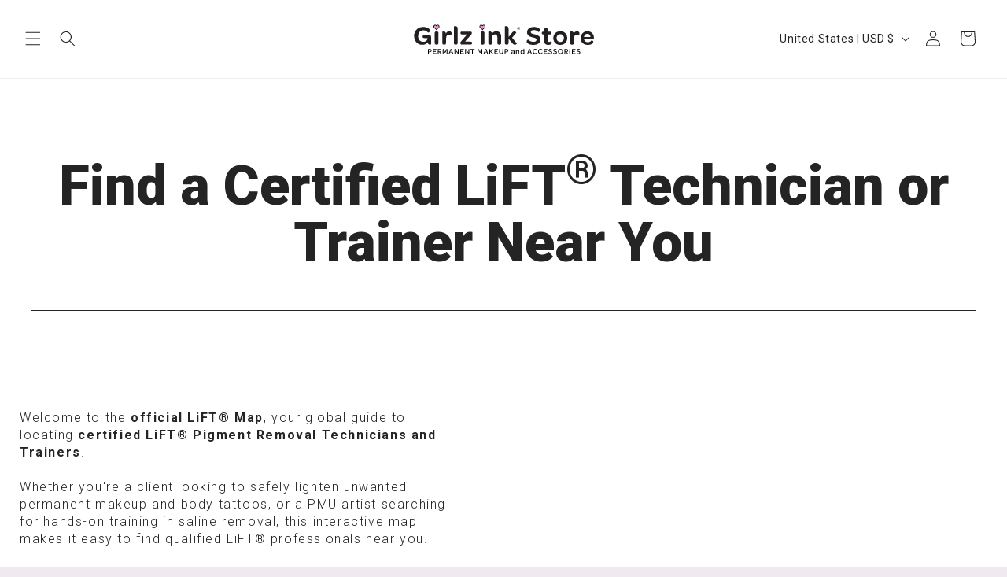

--- FILE ---
content_type: text/html; charset=utf-8
request_url: https://sl-widget.proguscommerce.com/main?shop=girlz-ink.myshopify.com&lang=en&tags=undefined&city=undefined&groups=undefined
body_size: 1330
content:
<html>
  <head>
    <style>
      #store_locator_425 {
        width: calc(100% - 2px);
        height: calc(100% - 2px);
        margin-left: 1px;
      }

      #store_locator_425_container {
        height: 100%;
        width: 100%;
        min-height: 50px;
      }

      body {
        margin: 0;
        overflow: hidden;
      }
    </style>
  </head>
  <body>
    <div id="store_locator_425_container">
      <div id="store_locator_425"></div>
    </div>
    <script>
      var paramsString = window.location.search;
      let searchParams = new URLSearchParams(paramsString);
      let platform = searchParams.get("platform");

      let frontScriptUrl = "https://sl.proguscommerce.com/index.js";
      // let frontScriptUrl = "https://test-api-01.proguscommerce.com/api/front";

      let scriptInjected = false;

      function injectJs(src) {
        var head = document.getElementsByTagName("HEAD")[0];
        var el = document.createElement("script");
        el.src = src;
        head.appendChild(el);
      }

      function injectCss(css) {
        var head = document.getElementsByTagName("HEAD")[0];
        var styleSheet = document.createElement("style");
        styleSheet.innerText = css;
        head.appendChild(styleSheet);
      }

      if (platform === "wix") {
        injectJs(frontScriptUrl);
      } else {
        try {
          const containerEl = document.getElementById(
            "store_locator_425_container"
          );
          const assetsObserver = new IntersectionObserver(
            (entries, assetsObserver) => {
              entries
                .filter((entry) => entry.isIntersecting)
                .forEach((entry) => {
                  if (!scriptInjected) {
                    scriptInjected = true;
                    injectJs(frontScriptUrl);
                  }
                });
            }
          );
          assetsObserver.observe(containerEl);
        } catch (e) {
          injectJs(frontScriptUrl);
        }
      }

      // required for working cooperative gesture handling in maplibre js
      window.focus();

      let currentHeight = 0;
      let root = "";
      let shop = "";

      let widget = searchParams.get("widget");

      if (!widget) {
        injectCss(`#store_locator_425_container {height: fit-content;}`);
      }

      // wix params
      let width = searchParams.get("width");
      let height = searchParams.get("height");
      let viewMode = searchParams.get("viewMode");

      const wixViewModeValue = searchParams.get("wixViewMode");
      const allowed = new Set(['Site', 'Preview', 'Editor']);
      const wixViewMode = allowed.has(wixViewModeValue) ? wixViewModeValue : 'Site'
      root = searchParams.get("lang");
      let langParam = searchParams.get("lang");

      if (!widget) {
        let lastHeight = 0;
        let checkingMapHeight = setInterval(() => {
          let map = document.getElementsByClassName(
            "progus-store-locator-content-container"
          )[0];
          if (map) {
            let containerHeight = document.getElementById(
              "store_locator_425_container"
            ).clientHeight;
            if (containerHeight !== lastHeight) {
              lastHeight = containerHeight;
              window.top.postMessage(
                { pslheight: containerHeight + "px" },
                "*"
              );
            }
          }
        }, 50);
      }

      // shopify params
      shop = searchParams.get("shop");
      root = searchParams.get("root");

      window.Shopify = {
        shop,
      };

      let tags = searchParams.get("tags");
      if (tags) {
        try {
          tags = tags.replace(/\+/g, " ");
          tags = tags.toLowerCase();
          tags = tags.split(",");
        } catch (e) {}
      }

      let groups = searchParams.get("groups");
      if (groups) {
        try {
          // groups = groups.replace(/\+/g, " ");
          // groups = groups.toLowerCase();
          groups = groups.split(",");
        } catch (e) {}
      }

      if (widget) {
        injectCss(
          ".progus-store-locator-content-container {height: 100% !important;}"
        );
      }
      let lang = "";
      if (root && root != "/") {
        lang = root.split("/")[1];
      } else {
        if (navigator.languages != undefined) {
          lang = navigator.languages[0].substring(0, 2);
        } else {
          lang = navigator.language.substring(0, 2);
        }
      }
      if (langParam) {
        lang = langParam;
      }

      // Set the data-lang attribute on the body element
      document.body.setAttribute("data-lang", lang);

      window.Progus = {
        lang,
        tags,
        groups,
        widget,
        iframe: true,
        height,
        width,
        viewMode,
        platform,
        wixViewMode
      };

      function setProgusParam(param) {
        let value = searchParams.get(param);
        if (!value || value === "undefined") return;
        window.Progus[param] = value;
      }

      let addressParams = [
        "city",
        "country",
        "state",
        "zip",
        "name",
        "address",
      ];
      addressParams.forEach((param) => setProgusParam(param));
    </script>
  </body>
</html>


--- FILE ---
content_type: text/html; charset=UTF-8
request_url: https://pre.bossapps.co/api/js/girlz-ink.myshopify.com/variants
body_size: 73
content:
{"44520253849808SP":"1732509904","44520253849808":"yes"}

--- FILE ---
content_type: text/css
request_url: https://www.girlzink.com/cdn/shop/t/3/assets/ecom-684824e4adc5bac46408a74b.css?v=47145719416162987021762899602
body_size: 5300
content:
.ecom-column{position:relative}.ecom-column>.core__column--wrapper{align-items:flex-start;display:flex}.ecom-column__overlay .ecom-overlay{pointer-events:none}.ecom-column__overlay>.ecom-overlay,.ecom-column__overlay .ecom-video-background-youtube{position:absolute;top:0;right:0;bottom:0;left:0}@media only screen and (min-width: 768px){.ecom-column>.core__column--wrapper{height:100%}}.ecom-grid-item .ecom-row>.core__row--columns{height:100%}.ecom-use-parallax{background:unset!important}.ecom-parallax-background{position:absolute;width:100%;height:100%;display:flex;overflow:hidden}.ecom-parallax-background img{object-fit:cover;width:100%;position:absolute;top:0;left:50%;transform:translate(-50%);pointer-events:none}.ecom-row{width:100%;position:relative}.ecom-video-background-youtube-wrapper{overflow:hidden}.ecom-section__overlay>.ecom-overlay,.ecom-section__overlay .ecom-video-background-youtube,.ecom-video-background-youtube-wrapper{position:absolute;top:0;left:0;bottom:0;right:0}.ecom-row.ecom-section{clear:both}.ecom-row:hover{z-index:1}.ecom-row>div.core__row--columns.core__row--full{max-width:100%}@media (min-aspect-ratio: 16/9){.ecom-section__overlay .ecom-video-background-youtube{height:300%;top:-100%}}@media (max-aspect-ratio: 16/9){.ecom-section__overlay .ecom-video-background-youtube{width:300%;left:-100%}}@supports not (aspect-ratio: 16 / 9){.ecom-video-background-youtube:before{display:block;content:"";width:100%;padding-top:56.25%}.ecom-video-background-youtube .ecom-video-background{position:absolute;top:0;right:0;bottom:0;left:0}.ecom-video-background{-o-object-fit:unset!important;object-fit:unset!important}}@media (max-width: 767px){.ecom-section__video-bg .ecom-video-background-youtube{display:none}}.el__heading--tooltip-wrapper{position:relative;display:inline-block}.el__heading--tooltip-wrapper svg{width:18px;cursor:pointer}.el__heading--tooltip-content{line-height:16px;max-width:200px;position:absolute;display:block;width:max-content;opacity:0;padding:5px;visibility:hidden;font-size:14px;background-color:#545454;color:#fff;border-radius:5px;transition:.5s ease all;z-index:999}.el__heading--tooltip-content.el__tooltip-tablet,.el__heading--tooltip-content.el__tooltip-mobile{display:none}.el__heading--tooltip-bottom{left:50%;transform:translate(-50%,10px)}.el__heading--tooltip-left{transform:translate(-20px,-50%);right:100%;top:50%}.el__heading--tooltip-top{left:50%;bottom:100%;transform:translate(-50%,-10px)}.el__heading--tooltip-right{top:50%;left:100%;transform:translate(20px,-50%)}.tooltip__arrow:before{position:absolute;content:"";width:8px;height:8px;background:inherit;z-index:-1}.tooltip__arrow.el__heading--tooltip-bottom:before{top:0;transform:translate(-50%,-50%) rotate(45deg);left:50%}.tooltip__arrow.el__heading--tooltip-top:before{transform:translate(-50%,50%) rotate(45deg);bottom:0%;left:50%}.tooltip__arrow.el__heading--tooltip-right:before{transform:translate(-50%,50%) rotate(45deg);bottom:50%;left:0%}.tooltip__arrow.el__heading--tooltip-left:before{transform:translate(50%,50%) rotate(45deg);bottom:50%;right:0%}.el__heading--tooltip-wrapper svg:hover~.el__heading--tooltip-bottom,.el__heading--tooltip-wrapper svg:hover~.el__heading--tooltip-top{opacity:1;visibility:visible;transform:translate(-50%)}.el__heading--tooltip-wrapper svg:hover~.el__heading--tooltip-left{opacity:1;visibility:visible;transform:translate(-15px,-50%)}.el__heading--tooltip-wrapper svg:hover~.el__heading--tooltip-right{opacity:1;visibility:visible;transform:translate(15px,-50%)}.ecom-type-hollow .ecom__heading{text-shadow:var(--stroke)!important;background:transparent!important;-webkit-background-clip:unset!important;-webkit-text-fill-color:unset!important}.ecom-type-text_3d .ecom__heading{text-shadow:var(--text_3d)!important}.ecom-type-gradient .ecom__heading{animation:var(--animation)}@media screen and (max-width: 1024px){.el__heading--tooltip-content.el__tooltip-desktop{display:none}.el__heading--tooltip-content.el__tooltip-tablet{display:block}}@media screen and (max-width: 767px){.el__heading--tooltip-content.el__tooltip-tablet{display:none}.el__heading--tooltip-content.el__tooltip-mobile{display:block}}.ecom__text--dropcap:first-letter{font-size:40px;color:#2bcf19;display:inline-flex;border-style:solid;border-width:1px;border-color:transparent;float:left;line-height:1}.ecom__text--dropcap.has-drop-cap-view-default:first-letter{border:none}body[ecom-loaded] .ecom-sections .element__text a{cursor:auto}.text-content.ecom-html{overflow:hidden;position:relative}.ecom-text--is-mark:after{position:absolute;content:"";left:0;right:0;bottom:0;height:150px;background:linear-gradient(#fff0,#fff);pointer-events:none}.ecom-text_view-more-btn,.ecom-text_view-less-btn{display:flex;background:none;outline:none;border:none;align-items:center}.ecom__element--button-icon{display:flex;align-items:center}.ecom-text_view-more-btn svg,.ecom-text_view-less-btn svg{width:16px;color:#fff}sub,sup{position:relative;font-size:75%;line-height:0;vertical-align:baseline}sup{top:-.5em}sub{bottom:-.25em}.ecom-type-hollow .text-content{text-shadow:var(--stroke)!important;background:transparent!important;-webkit-background-clip:unset!important;-webkit-text-fill-color:unset!important}.ecom-type-text_3d .text-content{text-shadow:var(--text_3d)!important}.ecom-type-gradient .text-content{animation:var(--animation)}@keyframes gradientMove{0%{background-position:100% 100%}to{background-position:0% 0%}}.ecom-element-button.ecom-button-default{display:flex}a.ecom__element--button{display:inline-flex;align-items:center;text-decoration:none;text-align:center}.ecom__element--button-icon{display:inline-flex;color:inherit}.ecom__element--button-icon svg{width:24px;height:auto}.ecom-ingrid-full-height>a.ecom__element--button{width:100%;height:100%}.ecom-base-image .ecom-container-image{width:100%;height:100%!important}.image-resize{width:auto!important;max-width:100%!important}.ecom-base-image .ecom-container-image.resize .ecom-image-content-position.ecom-image-default picture{height:var(--height-resize)!important;width:var(--width-resize)!important}.ecom-base-image .ecom-container-image.resize .ecom-image-content-position.ecom-image-default .ecom-image-picture img{width:100%!important;height:100%!important}.ecom-container-image.resize .ecom-image-content-position.ecom-image-default.ecom-base-image-container-overlay{width:var(--width-resize)!important;user-select:none;-ms-user-select:none;-webkit-user-select:none}.ecom-container-image.resize .ecom-image-picture *{pointer-events:none}.ecom-base-image.ecom-overlay>.ecom-overlay-text{text-align:center}.ecom-image-align{display:flex}.ecom-image-picture-link,.ecom-image-picture{overflow:hidden;width:100%;height:100%}.ecom-base-image .ecom-image-picture img{min-height:1px;object-position:var(--object-position)}.ecom-base-image picture{overflow:hidden;flex:1 1 auto;min-height:1px}.ecom-base-image picture img{display:block;max-width:100%;height:auto;width:100%}.ecom-base-image figure{display:flex}.ecom-container-image{display:flex;flex-direction:column;width:100%}.ecom-image-picture-link,.ecom-image-content-position{position:relative}.ecom-base-image.ecom-overlay{position:absolute;z-index:1;opacity:.5;display:flex;align-items:center;justify-content:center;top:0;left:0;right:0;bottom:0}.ecom-image__caption{width:100%}.ecom-base-image .ecom-image-picture,.ecom-base-image .ecom-image-picture img{width:100%;max-width:100%}.ecom-base-image .ecom-base-image-container-overlay:hover>.ecom-overlay{background-color:#1118274d}.ecom-base-image.image-highlight:after{content:"";position:fixed;top:0;right:0;bottom:0;left:0;background:#000000bf;z-index:999;opacity:1;pointer-events:none}.ecom-base-image.image-highlight .ecom-container-image{z-index:1000}.ecom-grid-item .ecom-base-image figure,.ecom-grid-item .ecom-base-image figure .ecom-image-content-position,.ecom-grid-item .ecom-base-image figure .ecom-image-content-position img{height:100%;width:100%;max-width:100%}.ecom-base-image-mask .ecom-image-mask{width:100%}@media (max-width: 1024px){.ecom-base-image .ecom-image-picture img{object-position:var(--object-position-tablet)}}@media (max-width: 767px){.ecom-base-image .ecom-image-picture img{object-position:var(--object-position-mobile)}}.element__divi{overflow:hidden}.ecom__element-divi{display:flex}.divi-line{border:0;border-bottom:1px solid #D1D5DB}.divi-cont{position:relative;z-index:1;display:flex;align-items:center;transition:all .3s;color:#818a91;width:100%}.divi-cont span{display:flex;white-space:nowrap}.divi-cont-before,.divi-cont-after{display:block;border:0}.divi-style{padding:0!important;border-bottom:2px solid #D1D5DB}.divi-cont>*{margin:0}.divi-cont svg{width:36px;height:auto}.line-style-zigzag .divi-line,.line-style-zigzag .divi-cont-before,.line-style-zigzag .divi-cont-after,.line-style-curly .divi-line,.line-style-curly .divi-cont-before,.line-style-curly .divi-cont-after{height:var(--divi-line-height);background-size:var(--divi-line-height) 100%;background-repeat:repeat-x;border:none;background-image:var(--divi-background-url)}.ecom__element-divi .ecom-image-default{width:300px;flex-shrink:0}.ecom__element-divi .ecom-base-image .ecom-image-picture{width:100%;max-width:100%}.ecom__element-divi .ecom-base-image picture{overflow:hidden;flex:1 1 auto;min-height:1px}.ecom__element-divi .ecom-base-image .ecom-image-picture img{width:100%}.ecom__element-divi .ecom-image-default .ecom-image-picture img{object-fit:contain}.divi-cont-before.divi-style,.divi-cont-after.divi-style{flex:var(--flex-desktop);width:var(--divider-width)}@media (max-width: 1024px){.divi-cont-before.divi-style,.divi-cont-after.divi-style{flex:var(--flex-tablet);width:var(--divider-width-tablet)}}@media (max-width: 767px){.divi-cont-before.divi-style,.divi-cont-after.divi-style{flex:var(--flex-mobile);width:var(--divider-width-mobile)}}ecom-marquee-component{opacity:0;visibility:hidden;height:0}ecom-marquee-component.show{opacity:1;visibility:visible;height:auto}.ecom-text-marquee-container{overflow-x:hidden;display:flex;flex-direction:row;position:relative;width:var(--width);transform:var(--transform)}.ecom-text-marquee-container:hover div{animation-play-state:var(--pause-on-hover)}.ecom-text-marquee-container:active div{animation-play-state:var(--pause-on-click)}.ecom-text-marquee-overlay{position:absolute;width:100%;height:100%}.ecom-text-marquee-overlay:before,.ecom-text-marquee-overlay:after{background:linear-gradient(to right,var(--gradient-color),#fff);content:"";height:100%;position:absolute;width:var(--gradient-width);z-index:2;pointer-events:none;touch-action:none}.ecom-text-marquee-overlay:after{right:0;top:0;transform:rotate(180deg)}.ecom-text-marquee-overlay:before{left:0;top:0}.ecom-text-marque-wrapper{flex:0 0 auto;min-width:var(--min-width);z-index:1;display:flex;flex-direction:row;align-items:center;animation:ecom-scroll var(--duration) linear var(--delay) var(--iteration-count);animation-play-state:var(--play);animation-delay:var(--delay);animation-direction:var(--direction)}@keyframes ecom-scroll{0%{transform:translate(var(--percent-start, 0%))}to{transform:translate(var(--percent-end, -100%))}}.ecom-text-marquee-child{display:flex;transform:var(--transform)}.ecom-marquee{overflow:hidden;display:flex}.ecom-marquee .ecom-marquee_items{font-size:1.8em;width:fit-content;white-space:nowrap}.ecom-marquee.animation-reverse .ecom-marquee_items{justify-content:end}.ecom-marquee_items.ecom-anim_marquee{animation:ecomMarquee 10s linear infinite}.ecom-marquee.animation-reverse .ecom-marquee_items.ecom-anim_marquee{animation:ecomMarqueeReverse 10s linear infinite}.element__text-marquee:hover .ecom-marquee_items{animation-play-state:paused}.ecom-marquee_items .ecom-marquee_item{display:flex;text-decoration:none}@keyframes ecomMarquee{0%{margin-left:0}to{margin-left:-100%}}@keyframes ecomMarqueeReverse{0%{margin-left:-100%}to{margin-left:0}}.ecom-marquee_items h3{display:flex;align-items:center}.ecom-flex_full{flex:0 0 100%;width:100%}.ecom-icon-separator svg{width:20px;height:20px}.ecom-icon-separator,.ecom-marquee-image{padding-left:15px;padding-right:15px;line-height:normal;align-self:center}.ecom-core.ecom-g9bidlgrlae{width:100%}.ecom-core.ecom-g9bidlgrlae>div.core__column--wrapper>div.core__blocks>div.core__blocks--body>div.ecom-block.elmspace~div.ecom-block.elmspace{margin-top:0}.ecom-core.ecom-g9bidlgrlae>div.core__column--wrapper>div.core__blocks>div.core__blocks--body{align-content:center}.ecom-core.ecom-g9bidlgrlae>div.core__column--wrapper>div.core__blocks>.core__blocks--body{justify-content:center}@media screen and (max-width: 767px) and (min-width: 101px){.ecom-core.ecom-g9bidlgrlae{width:100%}}html body .ecom-core.ecom-g9bidlgrlae>div.core__column--wrapper{padding:0rem!important}@media screen and (max-width: 767px) and (min-width: 101px){html body .ecom-core.ecom-g9bidlgrlae>div.core__column--wrapper{padding:0rem!important}}.ecom-core.ecom-xy01ay713e .ecom__element-divi,.ecom-core.ecom-xy01ay713e .divi-cont{justify-content:center}.ecom-core.ecom-xy01ay713e .divi-cont{grid-column-gap:7px}.ecom-core.ecom-xy01ay713e .divi-line.divi-style{width:100%}.ecom-core.ecom-xy01ay713e .ecom__element-divi .divi-style{border-color:var(--ecom-global-colors-xj4DnR);border-bottom-width:1px}.ecom-core.ecom-xy01ay713e .ecom__element-divi{padding-top:2.5rem;padding-bottom:0rem}.ecom-core.ecom-xy01ay713e{padding-bottom:0!important}.ecom-core.ecom-ugo1y29htv .element__heading .ecom__heading{text-align:center}.ecom-core.ecom-ugo1y29htv .element__heading .ecom__heading,.ecom-core.ecom-ugo1y29htv .element__heading .ecom__heading a{font-weight:900;font-size:70px;line-height:72px;letter-spacing:0em;font-family:Roboto,sans-serif;text-transform:none}.ecom-core.ecom-ugo1y29htv .element__heading .ecom__heading,.ecom-core.ecom-ugo1y29htv .element__heading .ecom__heading a{color:var(--ecom-global-colors-xj4DnR)}@media screen and (max-width: 1024px) and (min-width: 768px){.ecom-core.ecom-ugo1y29htv .element__heading .ecom__heading,.ecom-core.ecom-ugo1y29htv .element__heading .ecom__heading a{font-size:50px}}@media screen and (max-width: 767px) and (min-width: 101px){.ecom-core.ecom-ugo1y29htv .element__heading .ecom__heading,.ecom-core.ecom-ugo1y29htv .element__heading .ecom__heading a{font-size:40px;line-height:40px}}.ecom-core.ecom-ugo1y29htv{padding-bottom:2.5rem!important}@media screen and (max-width: 1024px) and (min-width: 768px){.ecom-core.ecom-ugo1y29htv{padding-bottom:0rem!important}}@media screen and (max-width: 767px) and (min-width: 101px){.ecom-core.ecom-ugo1y29htv{padding-top:0rem!important;padding-bottom:0!important}}.ecom-core.ecom-7x2eyjdekqq>div.core__row--columns{max-width:1200px}.ecom-core.ecom-7x2eyjdekqq>.core__row--columns>.ecom-column>.core__column--wrapper{padding:0}.ecom-core.ecom-7x2eyjdekqq{background-color:var(--ecom-global-colors-6n6zzJ)}.ecom-core.ecom-7x2eyjdekqq{padding:10rem 2.5rem 0!important}@media screen and (max-width: 1024px) and (min-width: 768px){.ecom-core.ecom-7x2eyjdekqq{padding-top:5rem!important;padding-bottom:5rem!important}}@media screen and (max-width: 767px) and (min-width: 101px){.ecom-core.ecom-7x2eyjdekqq{padding:5rem 2.5rem!important}}.ecom-core.ecom-mzjhld6s3p{width:50%}.ecom-core.ecom-mzjhld6s3p>div.core__column--wrapper>div.core__blocks>div.core__blocks--body{align-items:center;align-content:center}@media screen and (max-width: 1024px) and (min-width: 768px){.ecom-core.ecom-mzjhld6s3p{width:100%}}@media screen and (max-width: 767px) and (min-width: 101px){.ecom-core.ecom-mzjhld6s3p{width:100%}}html body .ecom-core.ecom-mzjhld6s3p>div.core__column--wrapper{padding:0rem!important}@media screen and (max-width: 1024px) and (min-width: 768px){html body .ecom-core.ecom-mzjhld6s3p>div.core__column--wrapper{padding-top:5rem!important}}@media screen and (max-width: 767px) and (min-width: 101px){html body .ecom-core.ecom-mzjhld6s3p>div.core__column--wrapper{padding-top:2.5rem!important;margin-right:-2.5rem!important;margin-left:-2.5rem!important}}.ecom-core.ecom-fwpxd0n9eta .ecom-image-align{align-items:center}.ecom-core.ecom-fwpxd0n9eta .ecom-image-default{max-width:100%!important}.ecom-core.ecom-fwpxd0n9eta .ecom-base-image .ecom-image-picture img{object-fit:contain}.ecom-core.ecom-fwpxd0n9eta .ecom-base-image .ecom-image-picture,.ecom-core.ecom-fwpxd0n9eta .ecom-base-image .ecom-image-picture .ecom-image-default,.ecom-core.ecom-fwpxd0n9eta .ecom-base-image .ecom-image-picture:hover,.ecom-core.ecom-fwpxd0n9eta .ecom-base-image .ecom-image-picture:hover .ecom-image-default{opacity:1}@media screen and (max-width: 1024px) and (min-width: 768px){.ecom-core.ecom-fwpxd0n9eta .ecom-image-default{width:100%!important}}@media screen and (max-width: 1024px) and (min-width: 768px){.ecom-core.ecom-fwpxd0n9eta{display:block}}@media screen and (max-width: 767px) and (min-width: 101px){.ecom-core.ecom-fwpxd0n9eta{display:block}}.ecom-core.ecom-urx2w1zarxf{width:50%}.ecom-core.ecom-urx2w1zarxf>div.core__column--wrapper>div.core__blocks>div.core__blocks--body{align-items:center;align-content:center}@media screen and (max-width: 1024px) and (min-width: 768px){.ecom-core.ecom-urx2w1zarxf{width:100%}}@media screen and (max-width: 767px) and (min-width: 101px){.ecom-core.ecom-urx2w1zarxf{width:100%}}html body .ecom-core.ecom-urx2w1zarxf>div.core__column--wrapper{padding:0rem 5rem 0rem 0rem!important}@media screen and (max-width: 1024px) and (min-width: 768px){html body .ecom-core.ecom-urx2w1zarxf>div.core__column--wrapper{padding-right:0!important}}@media screen and (max-width: 767px) and (min-width: 101px){html body .ecom-core.ecom-urx2w1zarxf>div.core__column--wrapper{padding-right:0rem!important}}.ecom-core.ecom-l2el6ddzcy .ecom-button-default{justify-content:flex-start}.ecom-core.ecom-l2el6ddzcy .ecom__element--button,.ecom-core.ecom-l2el6ddzcy .ecom__element--button span{justify-content:center;text-align:center;align-items:center}.ecom-core.ecom-l2el6ddzcy .ecom__element--button{font-size:15px;font-weight:400;line-height:1.4em;letter-spacing:.3em;font-style:normal;text-transform:uppercase;text-decoration:none;font-family:Roboto,sans-serif;color:var(--ecom-global-colors-xj4DnR);background-color:var(--ecom-global-colors-ht7XSW);border-style:none;transition-duration:.4s;padding:14px 55px;margin:0}.ecom-core.ecom-l2el6ddzcy .ecom__element--button:hover{color:#fff;background-color:var(--ecom-global-colors-hOUr1W);border-style:none;cursor:pointer}.ecom-core.ecom-l2el6ddzcy .ecom__element--button.animated{animation-name:ecomShake;animation-duration:.75s}@media screen and (max-width: 1024px) and (min-width: 768px){.ecom-core.ecom-l2el6ddzcy .ecom-button-default{justify-content:center}.ecom-core.ecom-l2el6ddzcy .ecom__element--button{font-size:13px;padding:14px 25px}}@media screen and (max-width: 767px) and (min-width: 101px){.ecom-core.ecom-l2el6ddzcy .ecom-button-default{justify-content:center}.ecom-core.ecom-l2el6ddzcy .ecom__element--button{font-size:12px;padding:12px 25px}}.ecom-core.ecom-l2el6ddzcy{margin-top:2.5rem!important;padding-bottom:0rem!important;animation-duration:.6s!important}.ecom-core.ecom-l2el6ddzcy.ecom-animated{animation-name:ecomFadeInUp;animation-duration:.75s;animation-timing-function:ease;animation-fill-mode:forwards;animation-duration:.6s!important;--ec-delay:.7s}@media screen and (max-width: 1024px) and (min-width: 768px){.ecom-core.ecom-l2el6ddzcy{margin-top:2.5rem!important;padding-bottom:0rem!important}}@media screen and (max-width: 767px) and (min-width: 101px){.ecom-core.ecom-l2el6ddzcy{margin-top:2.5rem!important;margin-bottom:2.5rem!important}}.ecom-core.ecom-40ajbkki91 .ecom-text--more-actions button,.ecom-core.ecom-40ajbkki91 .ecom-text--less-actions button{gap:6px}.ecom-core.ecom-40ajbkki91 .text-content,.ecom-core.ecom-40ajbkki91 .text-content a,.ecom-core.ecom-40ajbkki91 .text-content p,.ecom-core.ecom-40ajbkki91 .text-content span{text-align:left;color:var(--ecom-global-colors-xj4DnR)}.ecom-core.ecom-40ajbkki91 .text-content,.ecom-core.ecom-40ajbkki91 .text-content a,.ecom-core.ecom-40ajbkki91 .text-content a a,.ecom-core.ecom-40ajbkki91 .text-content p,.ecom-core.ecom-40ajbkki91 .text-content p a,.ecom-core.ecom-40ajbkki91 .text-content span,.ecom-core.ecom-40ajbkki91 .text-content span a{font-weight:900;font-size:30px;line-height:50px;letter-spacing:0em;font-family:Roboto,sans-serif;text-transform:none}@media screen and (max-width: 1024px) and (min-width: 768px){.ecom-core.ecom-40ajbkki91 .text-content,.ecom-core.ecom-40ajbkki91 .text-content a,.ecom-core.ecom-40ajbkki91 .text-content p,.ecom-core.ecom-40ajbkki91 .text-content span{text-align:left}.ecom-core.ecom-40ajbkki91 .text-content,.ecom-core.ecom-40ajbkki91 .text-content a,.ecom-core.ecom-40ajbkki91 .text-content a a,.ecom-core.ecom-40ajbkki91 .text-content p,.ecom-core.ecom-40ajbkki91 .text-content p a,.ecom-core.ecom-40ajbkki91 .text-content span,.ecom-core.ecom-40ajbkki91 .text-content span a{font-size:50px}}@media screen and (max-width: 767px) and (min-width: 101px){.ecom-core.ecom-40ajbkki91 .text-content,.ecom-core.ecom-40ajbkki91 .text-content a,.ecom-core.ecom-40ajbkki91 .text-content p,.ecom-core.ecom-40ajbkki91 .text-content span{text-align:center}.ecom-core.ecom-40ajbkki91 .text-content,.ecom-core.ecom-40ajbkki91 .text-content a,.ecom-core.ecom-40ajbkki91 .text-content a a,.ecom-core.ecom-40ajbkki91 .text-content p,.ecom-core.ecom-40ajbkki91 .text-content p a,.ecom-core.ecom-40ajbkki91 .text-content span,.ecom-core.ecom-40ajbkki91 .text-content span a{font-size:40px;line-height:40px}}.ecom-core.ecom-40ajbkki91{padding:0rem!important}@media screen and (max-width: 767px) and (min-width: 101px){.ecom-core.ecom-40ajbkki91{padding-bottom:0!important}}.ecom-core.ecom-4nir43sn3vt .text-content,.ecom-core.ecom-4nir43sn3vt .text-content a,.ecom-core.ecom-4nir43sn3vt .text-content p,.ecom-core.ecom-4nir43sn3vt .text-content span{text-align:left;color:var(--ecom-global-colors-xj4DnR);margin:0;padding:0}.ecom-core.ecom-4nir43sn3vt .text-content,.ecom-core.ecom-4nir43sn3vt .text-content a,.ecom-core.ecom-4nir43sn3vt .text-content a a,.ecom-core.ecom-4nir43sn3vt .text-content p,.ecom-core.ecom-4nir43sn3vt .text-content p a,.ecom-core.ecom-4nir43sn3vt .text-content span,.ecom-core.ecom-4nir43sn3vt .text-content span a{font-size:16px;font-weight:300;text-transform:none;font-style:normal;text-decoration:none;line-height:1.4em;letter-spacing:.1em;font-family:Roboto,sans-serif}@media screen and (max-width: 1024px) and (min-width: 768px){.ecom-core.ecom-4nir43sn3vt .text-content,.ecom-core.ecom-4nir43sn3vt .text-content a,.ecom-core.ecom-4nir43sn3vt .text-content p,.ecom-core.ecom-4nir43sn3vt .text-content span{text-align:center}}@media screen and (max-width: 767px) and (min-width: 101px){.ecom-core.ecom-4nir43sn3vt .text-content,.ecom-core.ecom-4nir43sn3vt .text-content a,.ecom-core.ecom-4nir43sn3vt .text-content p,.ecom-core.ecom-4nir43sn3vt .text-content span{text-align:center}.ecom-core.ecom-4nir43sn3vt .text-content,.ecom-core.ecom-4nir43sn3vt .text-content a,.ecom-core.ecom-4nir43sn3vt .text-content a a,.ecom-core.ecom-4nir43sn3vt .text-content p,.ecom-core.ecom-4nir43sn3vt .text-content p a,.ecom-core.ecom-4nir43sn3vt .text-content span,.ecom-core.ecom-4nir43sn3vt .text-content span a{font-size:15px}}.ecom-core.ecom-4nir43sn3vt{margin-top:2.5rem!important;padding-bottom:0rem!important;animation-duration:.5s!important}.ecom-core.ecom-4nir43sn3vt.ecom-animated{animation-name:ecomFadeInUp;animation-duration:.75s;animation-timing-function:ease;animation-fill-mode:forwards;animation-duration:.5s!important;--ec-delay:.6s}@media screen and (max-width: 1024px) and (min-width: 768px){.ecom-core.ecom-4nir43sn3vt{margin-top:2.5rem!important;padding-right:7.5rem!important;padding-left:7.5rem!important}}.ecom-core.ecom-1ike0rcfjnp .element__heading .ecom__heading{text-align:left}.ecom-core.ecom-1ike0rcfjnp .element__heading .ecom__heading,.ecom-core.ecom-1ike0rcfjnp .element__heading .ecom__heading a{font-weight:900;font-size:50px;line-height:50px;letter-spacing:0em;font-family:Roboto,sans-serif;text-transform:none}.ecom-core.ecom-1ike0rcfjnp .element__heading .ecom__heading,.ecom-core.ecom-1ike0rcfjnp .element__heading .ecom__heading a{color:var(--ecom-global-colors-xj4DnR)}@media screen and (max-width: 1024px) and (min-width: 768px){.ecom-core.ecom-1ike0rcfjnp .element__heading .ecom__heading{text-align:center}.ecom-core.ecom-1ike0rcfjnp .element__heading .ecom__heading,.ecom-core.ecom-1ike0rcfjnp .element__heading .ecom__heading a{font-size:50px}}@media screen and (max-width: 767px) and (min-width: 101px){.ecom-core.ecom-1ike0rcfjnp .element__heading .ecom__heading{text-align:center}.ecom-core.ecom-1ike0rcfjnp .element__heading .ecom__heading,.ecom-core.ecom-1ike0rcfjnp .element__heading .ecom__heading a{font-size:40px;line-height:40px}}.ecom-core.ecom-1ike0rcfjnp{padding-bottom:0!important}@media screen and (max-width: 767px) and (min-width: 101px){.ecom-core.ecom-1ike0rcfjnp{padding-bottom:0rem!important;margin-top:2.5rem!important}}.ecom-core.ecom-mr7frfaxbre .text-content,.ecom-core.ecom-mr7frfaxbre .text-content a,.ecom-core.ecom-mr7frfaxbre .text-content p,.ecom-core.ecom-mr7frfaxbre .text-content span{text-align:left;color:var(--ecom-global-colors-xj4DnR);margin:0;padding:0}.ecom-core.ecom-mr7frfaxbre .text-content,.ecom-core.ecom-mr7frfaxbre .text-content a,.ecom-core.ecom-mr7frfaxbre .text-content a a,.ecom-core.ecom-mr7frfaxbre .text-content p,.ecom-core.ecom-mr7frfaxbre .text-content p a,.ecom-core.ecom-mr7frfaxbre .text-content span,.ecom-core.ecom-mr7frfaxbre .text-content span a{font-size:16px;font-weight:300;text-transform:none;font-style:normal;text-decoration:none;line-height:1.4em;letter-spacing:.1em;font-family:Roboto,sans-serif}@media screen and (max-width: 1024px) and (min-width: 768px){.ecom-core.ecom-mr7frfaxbre .text-content,.ecom-core.ecom-mr7frfaxbre .text-content a,.ecom-core.ecom-mr7frfaxbre .text-content p,.ecom-core.ecom-mr7frfaxbre .text-content span{text-align:center}}@media screen and (max-width: 767px) and (min-width: 101px){.ecom-core.ecom-mr7frfaxbre .text-content,.ecom-core.ecom-mr7frfaxbre .text-content a,.ecom-core.ecom-mr7frfaxbre .text-content p,.ecom-core.ecom-mr7frfaxbre .text-content span{text-align:center}.ecom-core.ecom-mr7frfaxbre .text-content,.ecom-core.ecom-mr7frfaxbre .text-content a,.ecom-core.ecom-mr7frfaxbre .text-content a a,.ecom-core.ecom-mr7frfaxbre .text-content p,.ecom-core.ecom-mr7frfaxbre .text-content p a,.ecom-core.ecom-mr7frfaxbre .text-content span,.ecom-core.ecom-mr7frfaxbre .text-content span a{font-size:15px}}.ecom-core.ecom-mr7frfaxbre{margin-top:2.5rem!important;padding-bottom:0rem!important;animation-duration:.5s!important}.ecom-core.ecom-mr7frfaxbre.ecom-animated{animation-name:ecomFadeInUp;animation-duration:.75s;animation-timing-function:ease;animation-fill-mode:forwards;animation-duration:.5s!important;--ec-delay:.6s}@media screen and (max-width: 1024px) and (min-width: 768px){.ecom-core.ecom-mr7frfaxbre{margin-top:20px!important;padding-bottom:0!important}}@media screen and (max-width: 767px) and (min-width: 101px){.ecom-core.ecom-mr7frfaxbre{margin-top:0rem!important}}.ecom-core.ecom-q6o1lvs8am>div.core__row--columns{max-width:1500px}@media screen and (max-width: 1024px) and (min-width: 768px){.ecom-core.ecom-q6o1lvs8am>div.core__row--columns{max-width:600px}}.ecom-core.ecom-q6o1lvs8am{background-color:var(--ecom-global-colors-6n6zzJ)}.ecom-core.ecom-q6o1lvs8am{padding:10rem 2.5rem 5rem!important}@media screen and (max-width: 1024px) and (min-width: 768px){.ecom-core.ecom-q6o1lvs8am{padding-top:5rem!important;padding-bottom:5rem!important}}@media screen and (max-width: 767px) and (min-width: 101px){.ecom-core.ecom-q6o1lvs8am{padding:5rem 2.5rem 2.5rem!important}}.ecom-core.ecom-7hxntpj7np{width:100%}@media screen and (max-width: 767px) and (min-width: 101px){.ecom-core.ecom-7hxntpj7np{width:100%}}.ecom-core.ecom-tzp5kelmx0d .ecom-icon-separator,.ecom-core.ecom-tzp5kelmx0d .ecom-marquee-image{order:1}.ecom-core.ecom-tzp5kelmx0d .ecom-marquee_items .ecom-marquee_item p,.ecom-core.ecom-tzp5kelmx0d .ecom-marquee_items .ecom-marquee_item p a{font-size:15px;font-style:normal;text-decoration:none;line-height:1.4em;font-weight:400;font-family:Roboto Condensed,sans-serif;text-transform:uppercase}.ecom-core.ecom-tzp5kelmx0d .ecom-marquee_items .ecom-marquee_item p{color:var(--ecom-global-colors-xj4DnR);padding-right:15px;padding-left:15px}.ecom-core.ecom-tzp5kelmx0d .ecom-icon-separator{color:var(--ecom-global-colors-ht7XSW);padding-right:13px;padding-left:13px}.ecom-core.ecom-tzp5kelmx0d .ecom-icon-separator svg{height:20px;width:20px}@media screen and (max-width: 1024px) and (min-width: 768px){.ecom-core.ecom-tzp5kelmx0d .ecom-marquee_items .ecom-marquee_item p,.ecom-core.ecom-tzp5kelmx0d .ecom-marquee_items .ecom-marquee_item p a{font-size:18px}}@media screen and (max-width: 767px) and (min-width: 101px){.ecom-core.ecom-tzp5kelmx0d .ecom-marquee_items .ecom-marquee_item p,.ecom-core.ecom-tzp5kelmx0d .ecom-marquee_items .ecom-marquee_item p a{font-size:16px}}.ecom-core.ecom-tzp5kelmx0d{padding-bottom:0!important}@media screen and (max-width: 767px) and (min-width: 101px){.ecom-core.ecom-tzp5kelmx0d{padding-bottom:0!important}}.ecom-core.ecom-tzp5kelmx0d .ecom-marquee-image{display:flex;align-items:center}.ecom-core.ecom-n541hrwhuh9{background-color:var(--ecom-global-colors-IdlM13)}.ecom-core.ecom-n541hrwhuh9{margin:0rem!important;padding:0rem 0rem 0!important}@media screen and (max-width: 767px) and (min-width: 101px){.ecom-core.ecom-n541hrwhuh9{padding-bottom:0!important}}.ecom-core.ecom-2muopg2rzl8{width:100%}.ecom-core.ecom-2muopg2rzl8>div.core__column--wrapper>div.core__blocks>div.core__blocks--body{align-items:center;align-content:center}@media screen and (max-width: 1024px) and (min-width: 768px){.ecom-core.ecom-2muopg2rzl8{width:100%}}@media screen and (max-width: 767px) and (min-width: 101px){.ecom-core.ecom-2muopg2rzl8{width:100%}}html body .ecom-core.ecom-2muopg2rzl8>div.core__column--wrapper{padding:0rem 5rem 0rem 0rem!important}@media screen and (max-width: 1024px) and (min-width: 768px){html body .ecom-core.ecom-2muopg2rzl8>div.core__column--wrapper{padding-right:0!important}}@media screen and (max-width: 767px) and (min-width: 101px){html body .ecom-core.ecom-2muopg2rzl8>div.core__column--wrapper{padding-right:0rem!important}}.ecom-core.ecom-fmugylfqo7b .text-content,.ecom-core.ecom-fmugylfqo7b .text-content a,.ecom-core.ecom-fmugylfqo7b .text-content p,.ecom-core.ecom-fmugylfqo7b .text-content span{text-align:left;color:var(--ecom-global-colors-xj4DnR);margin:0;padding:0}.ecom-core.ecom-fmugylfqo7b .text-content,.ecom-core.ecom-fmugylfqo7b .text-content a,.ecom-core.ecom-fmugylfqo7b .text-content a a,.ecom-core.ecom-fmugylfqo7b .text-content p,.ecom-core.ecom-fmugylfqo7b .text-content p a,.ecom-core.ecom-fmugylfqo7b .text-content span,.ecom-core.ecom-fmugylfqo7b .text-content span a{font-size:16px;font-weight:300;text-transform:none;font-style:normal;text-decoration:none;line-height:1.4em;letter-spacing:.1em;font-family:Roboto,sans-serif}@media screen and (max-width: 1024px) and (min-width: 768px){.ecom-core.ecom-fmugylfqo7b .text-content,.ecom-core.ecom-fmugylfqo7b .text-content a,.ecom-core.ecom-fmugylfqo7b .text-content p,.ecom-core.ecom-fmugylfqo7b .text-content span{text-align:center}}@media screen and (max-width: 767px) and (min-width: 101px){.ecom-core.ecom-fmugylfqo7b .text-content,.ecom-core.ecom-fmugylfqo7b .text-content a,.ecom-core.ecom-fmugylfqo7b .text-content p,.ecom-core.ecom-fmugylfqo7b .text-content span{text-align:center}.ecom-core.ecom-fmugylfqo7b .text-content,.ecom-core.ecom-fmugylfqo7b .text-content a,.ecom-core.ecom-fmugylfqo7b .text-content a a,.ecom-core.ecom-fmugylfqo7b .text-content p,.ecom-core.ecom-fmugylfqo7b .text-content p a,.ecom-core.ecom-fmugylfqo7b .text-content span,.ecom-core.ecom-fmugylfqo7b .text-content span a{font-size:15px}}.ecom-core.ecom-fmugylfqo7b{margin-top:2.5rem!important;padding-bottom:0rem!important;animation-duration:.5s!important}.ecom-core.ecom-fmugylfqo7b.ecom-animated{animation-name:ecomFadeInUp;animation-duration:.75s;animation-timing-function:ease;animation-fill-mode:forwards;animation-duration:.5s!important;--ec-delay:.6s}@media screen and (max-width: 1024px) and (min-width: 768px){.ecom-core.ecom-fmugylfqo7b{margin-top:20px!important;padding-bottom:0!important}}@media screen and (max-width: 767px) and (min-width: 101px){.ecom-core.ecom-fmugylfqo7b{margin-top:0rem!important}}.ecom-core.ecom-3auoepidhrh .ecom-text--more-actions button,.ecom-core.ecom-3auoepidhrh .ecom-text--less-actions button{gap:6px}.ecom-core.ecom-3auoepidhrh .text-content,.ecom-core.ecom-3auoepidhrh .text-content a,.ecom-core.ecom-3auoepidhrh .text-content p,.ecom-core.ecom-3auoepidhrh .text-content span{text-align:left;color:var(--ecom-global-colors-xj4DnR)}.ecom-core.ecom-3auoepidhrh .text-content,.ecom-core.ecom-3auoepidhrh .text-content a,.ecom-core.ecom-3auoepidhrh .text-content a a,.ecom-core.ecom-3auoepidhrh .text-content p,.ecom-core.ecom-3auoepidhrh .text-content p a,.ecom-core.ecom-3auoepidhrh .text-content span,.ecom-core.ecom-3auoepidhrh .text-content span a{font-weight:900;font-size:30px;line-height:50px;letter-spacing:0em;font-family:Roboto,sans-serif;text-transform:none}.ecom-core.ecom-3auoepidhrh .ecom-text_view-more-btn{justify-content:flex-start;text-decoration:underline;font-size:none;padding-top:5px;padding-bottom:5px}.ecom-core.ecom-3auoepidhrh .ecom-text_view-less-btn{text-decoration:underline;padding-top:5px;padding-bottom:5px}@media screen and (max-width: 1024px) and (min-width: 768px){.ecom-core.ecom-3auoepidhrh .text-content,.ecom-core.ecom-3auoepidhrh .text-content a,.ecom-core.ecom-3auoepidhrh .text-content p,.ecom-core.ecom-3auoepidhrh .text-content span{text-align:left}.ecom-core.ecom-3auoepidhrh .text-content,.ecom-core.ecom-3auoepidhrh .text-content a,.ecom-core.ecom-3auoepidhrh .text-content a a,.ecom-core.ecom-3auoepidhrh .text-content p,.ecom-core.ecom-3auoepidhrh .text-content p a,.ecom-core.ecom-3auoepidhrh .text-content span,.ecom-core.ecom-3auoepidhrh .text-content span a{font-size:50px}}@media screen and (max-width: 767px) and (min-width: 101px){.ecom-core.ecom-3auoepidhrh .text-content,.ecom-core.ecom-3auoepidhrh .text-content a,.ecom-core.ecom-3auoepidhrh .text-content p,.ecom-core.ecom-3auoepidhrh .text-content span{text-align:center}.ecom-core.ecom-3auoepidhrh .text-content,.ecom-core.ecom-3auoepidhrh .text-content a,.ecom-core.ecom-3auoepidhrh .text-content a a,.ecom-core.ecom-3auoepidhrh .text-content p,.ecom-core.ecom-3auoepidhrh .text-content p a,.ecom-core.ecom-3auoepidhrh .text-content span,.ecom-core.ecom-3auoepidhrh .text-content span a{font-size:40px;line-height:40px}}.ecom-core.ecom-3auoepidhrh{padding:0rem!important}@media screen and (max-width: 767px) and (min-width: 101px){.ecom-core.ecom-3auoepidhrh{padding-bottom:0!important}}.ecom-core.ecom-1sw8i3k1ttz>div.core__row--columns{max-width:1500px}@media screen and (max-width: 1024px) and (min-width: 768px){.ecom-core.ecom-1sw8i3k1ttz>div.core__row--columns{max-width:600px;justify-content:center}}.ecom-core.ecom-1sw8i3k1ttz{background-color:var(--ecom-global-colors-6n6zzJ)}.ecom-core.ecom-1sw8i3k1ttz{padding:10rem 2.5rem 0rem!important}@media screen and (max-width: 1024px) and (min-width: 768px){.ecom-core.ecom-1sw8i3k1ttz{padding-top:5rem!important;padding-bottom:5rem!important}}@media screen and (max-width: 767px) and (min-width: 101px){.ecom-core.ecom-1sw8i3k1ttz{padding:5rem 2.5rem 2.5rem!important}}.ecom-core.ecom-6upnthmemt9{width:100%}.ecom-core.ecom-6upnthmemt9>div.core__column--wrapper>div.core__blocks>div.core__blocks--body{align-items:center;align-content:center}@media screen and (max-width: 1024px) and (min-width: 768px){.ecom-core.ecom-6upnthmemt9{width:100%}}@media screen and (max-width: 767px) and (min-width: 101px){.ecom-core.ecom-6upnthmemt9{width:100%}}html body .ecom-core.ecom-6upnthmemt9>div.core__column--wrapper{padding:0rem!important}@media screen and (max-width: 1024px) and (min-width: 768px){html body .ecom-core.ecom-6upnthmemt9>div.core__column--wrapper{padding-top:5rem!important}}@media screen and (max-width: 767px) and (min-width: 101px){html body .ecom-core.ecom-6upnthmemt9>div.core__column--wrapper{padding-top:2.5rem!important;margin-right:-2.5rem!important;margin-left:-2.5rem!important}}.ecom-core.ecom-14hqtzs7toz .ecom__element-divi,.ecom-core.ecom-14hqtzs7toz .divi-cont{justify-content:center}.ecom-core.ecom-14hqtzs7toz .divi-cont{grid-column-gap:7px}.ecom-core.ecom-14hqtzs7toz .divi-line.divi-style{width:100%}.ecom-core.ecom-14hqtzs7toz .ecom__element-divi .divi-style{border-color:var(--ecom-global-colors-xj4DnR);border-bottom-width:1px}.ecom-core.ecom-14hqtzs7toz .ecom__element-divi{padding-top:2.5rem;padding-bottom:0rem}.ecom-core.ecom-14hqtzs7toz{padding-bottom:0!important}.ecom-core.ecom-hqdsci8rmuh{text-align:left}.ecom-core.ecom-hqdsci8rmuh{padding-bottom:0!important}.ecom-core.ecom-55xabfjfpyh>div.core__row--columns{max-width:1500px}@media screen and (max-width: 1024px) and (min-width: 768px){.ecom-core.ecom-55xabfjfpyh>div.core__row--columns{max-width:600px;justify-content:center}}.ecom-core.ecom-55xabfjfpyh{background-color:var(--ecom-global-colors-6n6zzJ)}.ecom-core.ecom-55xabfjfpyh{padding:0rem 2.5rem 5rem!important}@media screen and (max-width: 1024px) and (min-width: 768px){.ecom-core.ecom-55xabfjfpyh{padding-top:5rem!important;padding-bottom:5rem!important}}@media screen and (max-width: 767px) and (min-width: 101px){.ecom-core.ecom-55xabfjfpyh{padding:5rem 2.5rem 2.5rem!important}}.ecom-core.ecom-ku2n38euia{width:50%}.ecom-core.ecom-ku2n38euia>div.core__column--wrapper>div.core__blocks>div.core__blocks--body{align-items:center;align-content:center}@media screen and (max-width: 1024px) and (min-width: 768px){.ecom-core.ecom-ku2n38euia{width:100%}}@media screen and (max-width: 767px) and (min-width: 101px){.ecom-core.ecom-ku2n38euia{width:100%}}html body .ecom-core.ecom-ku2n38euia>div.core__column--wrapper{padding:0rem 0rem 0rem 5rem!important}@media screen and (max-width: 1024px) and (min-width: 768px){html body .ecom-core.ecom-ku2n38euia>div.core__column--wrapper{padding:0!important}}@media screen and (max-width: 767px) and (min-width: 101px){html body .ecom-core.ecom-ku2n38euia>div.core__column--wrapper{padding-left:0!important}}.ecom-core.ecom-jfeubi2upun .text-content,.ecom-core.ecom-jfeubi2upun .text-content a,.ecom-core.ecom-jfeubi2upun .text-content p,.ecom-core.ecom-jfeubi2upun .text-content span{text-align:left;color:var(--ecom-global-colors-xj4DnR);margin:0;padding:0}.ecom-core.ecom-jfeubi2upun .text-content,.ecom-core.ecom-jfeubi2upun .text-content a,.ecom-core.ecom-jfeubi2upun .text-content a a,.ecom-core.ecom-jfeubi2upun .text-content p,.ecom-core.ecom-jfeubi2upun .text-content p a,.ecom-core.ecom-jfeubi2upun .text-content span,.ecom-core.ecom-jfeubi2upun .text-content span a{font-size:16px;font-weight:300;text-transform:none;font-style:normal;text-decoration:none;line-height:1.4em;letter-spacing:.1em;font-family:Roboto,sans-serif}@media screen and (max-width: 1024px) and (min-width: 768px){.ecom-core.ecom-jfeubi2upun .text-content,.ecom-core.ecom-jfeubi2upun .text-content a,.ecom-core.ecom-jfeubi2upun .text-content p,.ecom-core.ecom-jfeubi2upun .text-content span{text-align:center}}@media screen and (max-width: 767px) and (min-width: 101px){.ecom-core.ecom-jfeubi2upun .text-content,.ecom-core.ecom-jfeubi2upun .text-content a,.ecom-core.ecom-jfeubi2upun .text-content p,.ecom-core.ecom-jfeubi2upun .text-content span{text-align:center}.ecom-core.ecom-jfeubi2upun .text-content,.ecom-core.ecom-jfeubi2upun .text-content a,.ecom-core.ecom-jfeubi2upun .text-content a a,.ecom-core.ecom-jfeubi2upun .text-content p,.ecom-core.ecom-jfeubi2upun .text-content p a,.ecom-core.ecom-jfeubi2upun .text-content span,.ecom-core.ecom-jfeubi2upun .text-content span a{font-size:15px}}.ecom-core.ecom-jfeubi2upun{margin-top:2.5rem!important;padding-bottom:0rem!important;animation-duration:.5s!important}.ecom-core.ecom-jfeubi2upun.ecom-animated{animation-name:ecomFadeInUp;animation-duration:.75s;animation-timing-function:ease;animation-fill-mode:forwards;animation-duration:.5s!important;--ec-delay:.6s}@media screen and (max-width: 1024px) and (min-width: 768px){.ecom-core.ecom-jfeubi2upun{margin-top:2.5rem!important;padding-right:7.5rem!important;padding-left:7.5rem!important}}.ecom-core.ecom-unturoie55i .element__heading .ecom__heading{text-align:left}.ecom-core.ecom-unturoie55i .element__heading .ecom__heading,.ecom-core.ecom-unturoie55i .element__heading .ecom__heading a{font-weight:900;font-size:50px;line-height:50px;letter-spacing:0em;font-family:Roboto,sans-serif;text-transform:none}.ecom-core.ecom-unturoie55i .element__heading .ecom__heading,.ecom-core.ecom-unturoie55i .element__heading .ecom__heading a{color:var(--ecom-global-colors-xj4DnR)}@media screen and (max-width: 1024px) and (min-width: 768px){.ecom-core.ecom-unturoie55i .element__heading .ecom__heading{text-align:center}.ecom-core.ecom-unturoie55i .element__heading .ecom__heading,.ecom-core.ecom-unturoie55i .element__heading .ecom__heading a{font-size:50px}}@media screen and (max-width: 767px) and (min-width: 101px){.ecom-core.ecom-unturoie55i .element__heading .ecom__heading{text-align:center}.ecom-core.ecom-unturoie55i .element__heading .ecom__heading,.ecom-core.ecom-unturoie55i .element__heading .ecom__heading a{font-size:40px;line-height:40px}}.ecom-core.ecom-unturoie55i{padding-bottom:0rem!important}@media screen and (max-width: 767px) and (min-width: 101px){.ecom-core.ecom-unturoie55i{padding-bottom:0rem!important;margin-top:2.5rem!important}}.ecom-core.ecom-jivbmslvkj{width:50%}.ecom-core.ecom-jivbmslvkj>div.core__column--wrapper>div.core__blocks>div.core__blocks--body{align-items:center;align-content:center}@media screen and (max-width: 1024px) and (min-width: 768px){.ecom-core.ecom-jivbmslvkj{width:100%}.ecom-core.ecom-jivbmslvkj>div.core__column--wrapper>div.core__blocks>div.core__blocks--body{align-items:center;align-content:center}.ecom-core.ecom-jivbmslvkj>div.core__column--wrapper>div.core__blocks>.core__blocks--body{justify-content:center}}@media screen and (max-width: 767px) and (min-width: 101px){.ecom-core.ecom-jivbmslvkj{width:100%}}html body .ecom-core.ecom-jivbmslvkj>div.core__column--wrapper{padding:0rem!important}@media screen and (max-width: 1024px) and (min-width: 768px){html body .ecom-core.ecom-jivbmslvkj>div.core__column--wrapper{padding-top:5rem!important}}@media screen and (max-width: 767px) and (min-width: 101px){html body .ecom-core.ecom-jivbmslvkj>div.core__column--wrapper{padding-top:0rem!important;margin-right:-2.5rem!important;margin-left:-2.5rem!important}}.ecom-core.ecom-j3u80jrjxr .ecom-image-default{width:100%!important;max-width:100%!important}.ecom-core.ecom-j3u80jrjxr .ecom-base-image .ecom-image-picture img{object-fit:contain}.ecom-core.ecom-j3u80jrjxr .ecom-base-image .ecom-image-picture,.ecom-core.ecom-j3u80jrjxr .ecom-base-image .ecom-image-picture .ecom-image-default,.ecom-core.ecom-j3u80jrjxr .ecom-base-image .ecom-image-picture:hover,.ecom-core.ecom-j3u80jrjxr .ecom-base-image .ecom-image-picture:hover .ecom-image-default{opacity:1}.ecom-core.ecom-ftv2qbao1ts>div.core__row--columns{max-width:1500px}@media screen and (max-width: 1024px) and (min-width: 768px){.ecom-core.ecom-ftv2qbao1ts>div.core__row--columns{max-width:600px}.ecom-core.ecom-ftv2qbao1ts>div.core__row--columns>.ecom-core.ecom-column>.core__column--wrapper>div.core__blocks>div.core__blocks--body{align-items:center}}.ecom-core.ecom-ftv2qbao1ts{background-color:var(--ecom-global-colors-6n6zzJ)}.ecom-core.ecom-ftv2qbao1ts{padding:0rem 2.5rem 10rem!important}@media screen and (max-width: 1024px) and (min-width: 768px){.ecom-core.ecom-ftv2qbao1ts{padding-top:5rem!important;padding-bottom:5rem!important}.ecom-core.ecom-ftv2qbao1ts div.core__row--columns{flex-direction:column-reverse}}@media screen and (max-width: 767px) and (min-width: 101px){.ecom-core.ecom-ftv2qbao1ts{padding:0rem 2.5rem 2.5rem!important}.ecom-core.ecom-ftv2qbao1ts div.core__row--columns{flex-direction:row}}@keyframes ecomShake{0%,to{-webkit-transform:translate3d(0,0,0);transform:translateZ(0)}10%,30%,50%,70%,90%{-webkit-transform:translate3d(-10px,0,0);transform:translate3d(-10px,0,0)}20%,40%,60%,80%{-webkit-transform:translate3d(10px,0,0);transform:translate3d(10px,0,0)}}@keyframes ecomFadeInUp{0%{opacity:0;transform:translate3d(0,100%,0)}to{opacity:1;transform:none}}.ecom-core.ecom-smepbtv5ifp{width:100%}.ecom-core.ecom-smepbtv5ifp>div.core__column--wrapper>div.core__blocks>div.core__blocks--body{align-items:center;align-content:center}@media screen and (max-width: 767px) and (min-width: 101px){.ecom-core.ecom-smepbtv5ifp{width:100%}}html body .ecom-core.ecom-smepbtv5ifp>div.core__column--wrapper{padding:0rem!important;margin:0rem!important}@media screen and (max-width: 1024px) and (min-width: 768px){html body .ecom-core.ecom-smepbtv5ifp>div.core__column--wrapper{padding:0rem!important}}@media screen and (max-width: 767px) and (min-width: 101px){html body .ecom-core.ecom-smepbtv5ifp>div.core__column--wrapper{padding:0rem!important;margin:0rem!important}}.ecom-core.ecom-y9qvr2aewh>.core__row--columns>.ecom-column>.core__column--wrapper{padding:0}.ecom-core.ecom-y9qvr2aewh{margin-top:0!important;margin-bottom:0!important}@media screen and (max-width: 767px) and (min-width: 101px){.ecom-core.ecom-y9qvr2aewh{margin:0!important}}.ecom-core.ecom-0dd2qlixptte{width:50%}.ecom-core.ecom-0dd2qlixptte>div.core__column--wrapper>div.core__blocks>div.core__blocks--body{align-items:center;align-content:center}@media screen and (max-width: 1024px) and (min-width: 768px){.ecom-core.ecom-0dd2qlixptte{width:50%}}@media screen and (max-width: 767px) and (min-width: 101px){.ecom-core.ecom-0dd2qlixptte{width:100%}}html body .ecom-core.ecom-0dd2qlixptte>div.core__column--wrapper{padding-left:2.5rem!important}@media screen and (max-width: 1024px) and (min-width: 768px){html body .ecom-core.ecom-0dd2qlixptte>div.core__column--wrapper{margin-top:0!important;padding-left:0!important}}@media screen and (max-width: 767px) and (min-width: 101px){html body .ecom-core.ecom-0dd2qlixptte>div.core__column--wrapper{padding-left:0rem!important;margin-top:5rem!important;margin-right:-2.5rem!important;margin-left:-2.5rem!important}}.ecom-core.ecom-jgrbvqxoluo .ecom-image-default{width:100%!important;max-width:100%!important}.ecom-core.ecom-jgrbvqxoluo .ecom-base-image .ecom-image-picture img,.ecom-core.ecom-jgrbvqxoluo .ecom-base-image .ecom-image-picture picture,.ecom-core.ecom-jgrbvqxoluo .ecom-base-image .ecom-image-picture .ecom-shape-item.ecom-image-default{height:80vh!important}.ecom-core.ecom-jgrbvqxoluo .ecom-base-image .ecom-image-picture img{object-fit:cover}.ecom-core.ecom-jgrbvqxoluo .ecom-base-image .ecom-image-picture,.ecom-core.ecom-jgrbvqxoluo .ecom-base-image .ecom-image-picture .ecom-image-default,.ecom-core.ecom-jgrbvqxoluo .ecom-base-image .ecom-image-picture:hover,.ecom-core.ecom-jgrbvqxoluo .ecom-base-image .ecom-image-picture:hover .ecom-image-default{opacity:1}@media screen and (max-width: 1024px) and (min-width: 768px){.ecom-core.ecom-jgrbvqxoluo .ecom-image-default{width:100%!important}}@media screen and (max-width: 767px) and (min-width: 101px){.ecom-core.ecom-jgrbvqxoluo .ecom-base-image .ecom-image-picture img,.ecom-core.ecom-jgrbvqxoluo .ecom-base-image .ecom-image-picture picture,.ecom-core.ecom-jgrbvqxoluo .ecom-base-image .ecom-image-picture .ecom-shape-item.ecom-image-default{height:55vh!important}}.ecom-core.ecom-jgrbvqxoluo{padding:0rem!important}@media screen and (max-width: 1024px) and (min-width: 768px){.ecom-core.ecom-jgrbvqxoluo{padding:0!important;margin:0!important}}.ecom-core.ecom-b8vjs51q0ik{width:50%}.ecom-core.ecom-b8vjs51q0ik>div.core__column--wrapper>div.core__blocks>div.core__blocks--body{align-items:center;align-content:center}@media screen and (max-width: 1024px) and (min-width: 768px){.ecom-core.ecom-b8vjs51q0ik{width:50%}}@media screen and (max-width: 767px) and (min-width: 101px){.ecom-core.ecom-b8vjs51q0ik{width:100%}}html body .ecom-core.ecom-b8vjs51q0ik>div.core__column--wrapper{margin:0rem!important;padding:0rem 10rem 0rem 0rem!important}@media screen and (max-width: 1024px) and (min-width: 768px){html body .ecom-core.ecom-b8vjs51q0ik>div.core__column--wrapper{padding:2.5rem!important}}@media screen and (max-width: 767px) and (min-width: 101px){html body .ecom-core.ecom-b8vjs51q0ik>div.core__column--wrapper{padding:0!important}}.ecom-core.ecom-jahvmw11vho .ecom-button-default{justify-content:center}.ecom-core.ecom-jahvmw11vho .ecom__element--button,.ecom-core.ecom-jahvmw11vho .ecom__element--button span{justify-content:center;text-align:center;align-items:center}.ecom-core.ecom-jahvmw11vho .ecom__element--button{font-size:15px;font-weight:400;line-height:1.4em;letter-spacing:.3em;font-style:normal;text-transform:uppercase;text-decoration:none;font-family:Roboto,sans-serif;color:var(--ecom-global-colors-6n6zzJ);background-color:var(--ecom-global-colors-xj4DnR);border-style:none;transition-duration:.4s;padding:14px 55px;margin:0}.ecom-core.ecom-jahvmw11vho .ecom__element--button:hover{color:#fff;background-color:var(--ecom-global-colors-hOUr1W);border-style:none;cursor:pointer}.ecom-core.ecom-jahvmw11vho .ecom__element--button.animated{animation-name:ecomShake;animation-duration:.75s}@media screen and (max-width: 1024px) and (min-width: 768px){.ecom-core.ecom-jahvmw11vho .ecom-button-default{justify-content:center}.ecom-core.ecom-jahvmw11vho .ecom__element--button{font-size:13px;padding:14px 25px}}@media screen and (max-width: 767px) and (min-width: 101px){.ecom-core.ecom-jahvmw11vho .ecom-button-default{justify-content:center}.ecom-core.ecom-jahvmw11vho .ecom__element--button{font-size:12px;padding:12px 25px}}.ecom-core.ecom-jahvmw11vho{margin-top:2.5rem!important;margin-bottom:0rem!important;padding-bottom:0rem!important;animation-duration:.6s!important}.ecom-core.ecom-jahvmw11vho.ecom-animated{animation-name:ecomFadeInUp;animation-duration:.75s;animation-timing-function:ease;animation-fill-mode:forwards;animation-duration:.6s!important;--ec-delay:.7s}@media screen and (max-width: 1024px) and (min-width: 768px){.ecom-core.ecom-jahvmw11vho{margin-top:25px!important;padding-bottom:0!important}}@media screen and (max-width: 767px) and (min-width: 101px){.ecom-core.ecom-jahvmw11vho{margin-top:2.5rem!important}}.ecom-core.ecom-srbewtssrql .text-content,.ecom-core.ecom-srbewtssrql .text-content a,.ecom-core.ecom-srbewtssrql .text-content p,.ecom-core.ecom-srbewtssrql .text-content span{text-align:center;color:var(--ecom-global-colors-xj4DnR);margin:0;padding:0}.ecom-core.ecom-srbewtssrql .text-content,.ecom-core.ecom-srbewtssrql .text-content a,.ecom-core.ecom-srbewtssrql .text-content a a,.ecom-core.ecom-srbewtssrql .text-content p,.ecom-core.ecom-srbewtssrql .text-content p a,.ecom-core.ecom-srbewtssrql .text-content span,.ecom-core.ecom-srbewtssrql .text-content span a{font-size:16px;font-weight:300;text-transform:none;font-style:normal;text-decoration:none;line-height:1.4em;letter-spacing:.1em;font-family:Roboto,sans-serif}@media screen and (max-width: 1024px) and (min-width: 768px){.ecom-core.ecom-srbewtssrql .text-content,.ecom-core.ecom-srbewtssrql .text-content a,.ecom-core.ecom-srbewtssrql .text-content p,.ecom-core.ecom-srbewtssrql .text-content span{text-align:center}}@media screen and (max-width: 767px) and (min-width: 101px){.ecom-core.ecom-srbewtssrql .text-content,.ecom-core.ecom-srbewtssrql .text-content a,.ecom-core.ecom-srbewtssrql .text-content p,.ecom-core.ecom-srbewtssrql .text-content span{text-align:center}.ecom-core.ecom-srbewtssrql .text-content,.ecom-core.ecom-srbewtssrql .text-content a,.ecom-core.ecom-srbewtssrql .text-content a a,.ecom-core.ecom-srbewtssrql .text-content p,.ecom-core.ecom-srbewtssrql .text-content p a,.ecom-core.ecom-srbewtssrql .text-content span,.ecom-core.ecom-srbewtssrql .text-content span a{font-size:15px}}.ecom-core.ecom-srbewtssrql{margin-top:2.5rem!important;padding-right:0rem!important;padding-bottom:0rem!important;animation-duration:.5s!important}.ecom-core.ecom-srbewtssrql.ecom-animated{animation-name:ecomFadeInUp;animation-duration:.75s;animation-timing-function:ease;animation-fill-mode:forwards;animation-duration:.5s!important;--ec-delay:.6s}@media screen and (max-width: 1024px) and (min-width: 768px){.ecom-core.ecom-srbewtssrql{margin-top:0rem!important;padding-right:0rem!important}}@media screen and (max-width: 767px) and (min-width: 101px){.ecom-core.ecom-srbewtssrql{padding-right:0rem!important;margin-top:2.5rem!important}}.ecom-core.ecom-4gn8i0ttvn5 .element__heading .ecom__heading{text-align:center}.ecom-core.ecom-4gn8i0ttvn5 .element__heading .ecom__heading,.ecom-core.ecom-4gn8i0ttvn5 .element__heading .ecom__heading a{font-weight:900;font-size:70px;line-height:72px;letter-spacing:0em;font-family:Roboto,sans-serif;text-transform:none}.ecom-core.ecom-4gn8i0ttvn5 .element__heading .ecom__heading,.ecom-core.ecom-4gn8i0ttvn5 .element__heading .ecom__heading a{color:var(--ecom-global-colors-xj4DnR)}@media screen and (max-width: 1024px) and (min-width: 768px){.ecom-core.ecom-4gn8i0ttvn5 .element__heading .ecom__heading{text-align:center}.ecom-core.ecom-4gn8i0ttvn5 .element__heading .ecom__heading,.ecom-core.ecom-4gn8i0ttvn5 .element__heading .ecom__heading a{font-size:50px}}@media screen and (max-width: 767px) and (min-width: 101px){.ecom-core.ecom-4gn8i0ttvn5 .element__heading .ecom__heading{text-align:center}.ecom-core.ecom-4gn8i0ttvn5 .element__heading .ecom__heading,.ecom-core.ecom-4gn8i0ttvn5 .element__heading .ecom__heading a{font-size:40px;line-height:40px}}.ecom-core.ecom-4gn8i0ttvn5{padding-bottom:0rem!important}@media screen and (max-width: 767px) and (min-width: 101px){.ecom-core.ecom-4gn8i0ttvn5{padding-top:5rem!important;padding-bottom:0rem!important}}.ecom-core.ecom-i1qk8qhasfb>div.core__row--columns{height:auto}.ecom-core.ecom-i1qk8qhasfb>div.core__row--columns>.ecom-column.ecom-core>.core__column--wrapper>.core__blocks{min-height:80vh}.ecom-core.ecom-i1qk8qhasfb>.core__row--columns>.ecom-column>.core__column--wrapper{padding:0}.ecom-core.ecom-i1qk8qhasfb>div.core__row--columns>.ecom-core.ecom-column>.core__column--wrapper>div.core__blocks>div.core__blocks--body{align-items:center}.ecom-core.ecom-i1qk8qhasfb{background:url(/cdn/shop/files/shopify-banner-image-2.jpg?v=1732804995) no-repeat scroll center center/cover var(--ecom-global-colors-ht7XSW)}.ecom-core.ecom-i1qk8qhasfb{padding:0rem 0rem 0rem 15rem!important;margin:0rem!important}@media screen and (max-width: 1024px) and (min-width: 768px){.ecom-core.ecom-i1qk8qhasfb{padding:0rem!important}}@media screen and (max-width: 767px) and (min-width: 101px){.ecom-core.ecom-i1qk8qhasfb{padding-right:2.5rem!important;padding-left:2.5rem!important}}
/*# sourceMappingURL=/cdn/shop/t/3/assets/ecom-684824e4adc5bac46408a74b.css.map?v=47145719416162987021762899602 */


--- FILE ---
content_type: text/css
request_url: https://www.girlzink.com/cdn/shop/t/3/assets/ecom-67334d1ab642e9daf30db159.css?v=124794575224298185041751972534
body_size: 4560
content:
.ecom-column{position:relative}.ecom-column>.core__column--wrapper{align-items:flex-start;display:flex}.ecom-column__overlay .ecom-overlay{pointer-events:none}.ecom-column__overlay>.ecom-overlay,.ecom-column__overlay .ecom-video-background-youtube{position:absolute;top:0;right:0;bottom:0;left:0}@media only screen and (min-width: 768px){.ecom-column>.core__column--wrapper{height:100%}}.ecom-use-parallax{background:unset!important}.ecom-parallax-background{position:absolute;width:100%;height:100%;display:flex;overflow:hidden}.ecom-parallax-background img{object-fit:cover;width:100%;position:absolute;top:0;left:50%;transform:translate(-50%);pointer-events:none}.ecom-row{width:100%;position:relative}.ecom-video-background-youtube-wrapper{overflow:hidden}.ecom-section__overlay>.ecom-overlay,.ecom-section__overlay .ecom-video-background-youtube,.ecom-video-background-youtube-wrapper{position:absolute;top:0;left:0;bottom:0;right:0}.ecom-row:not(.ecom-section){float:left}.ecom-row.ecom-section{clear:both}.ecom-row:hover{z-index:1}.ecom-row>div.core__row--columns.core__row--full{max-width:100%}@media (min-aspect-ratio: 16/9){.ecom-section__overlay .ecom-video-background-youtube{height:300%;top:-100%}}@media (max-aspect-ratio: 16/9){.ecom-section__overlay .ecom-video-background-youtube{width:300%;left:-100%}}@supports not (aspect-ratio: 16 / 9){.ecom-video-background-youtube:before{display:block;content:"";width:100%;padding-top:56.25%}.ecom-video-background-youtube .ecom-video-background{position:absolute;top:0;right:0;bottom:0;left:0}.ecom-video-background{-o-object-fit:unset!important;object-fit:unset!important}}@media (max-width: 767px){.ecom-section__video-bg .ecom-video-background-youtube{display:none}}.ecom__text--dropcap:first-letter{font-size:40px;color:#2bcf19;display:inline-flex;border-style:solid;border-width:1px;border-color:transparent;float:left;line-height:1}.ecom__text--dropcap.has-drop-cap-view-default:first-letter{border:none}body[ecom-loaded] .ecom-sections .element__text a{cursor:auto}.text-content.ecom-html{overflow:hidden;position:relative}.ecom-text--is-mark:after{position:absolute;content:"";left:0;right:0;bottom:0;height:150px;background:linear-gradient(#fff0,#fff);pointer-events:none}.ecom-text_view-more-btn,.ecom-text_view-less-btn{display:flex;background:none;outline:none;border:none;align-items:center}.ecom__element--button-icon{display:flex;align-items:center}.ecom-text_view-more-btn svg,.ecom-text_view-less-btn svg{width:16px;color:#fff}sub,sup{position:relative;font-size:75%;line-height:0;vertical-align:baseline}sup{top:-.5em}sub{bottom:-.25em}.ecom-shopify__newsletter-form-heading,.ecom-shopify__newsletter-form-paragraph{text-align:center}.ecom-shopify__newsletter-form{display:flex;flex-wrap:wrap;justify-content:center;align-items:center;margin:0 auto;gap:5px}.ecom-shopify__newsletter-form-field label{display:none}.ecom-shopify__newsletter-form-field--input{background:#fff;border:1px solid #D1D5DB;outline:none;padding:9px 13px;border-radius:0}.ecom-shopify__newsletter-form-field--textarea{font-family:inherit}.ecom-shopify__newsletter-form-field--input:focus{border-color:#059669}.ecom-shopify__newsletter-form-field--input:focus-visible{outline:none;box-shadow:none}.ecom-shopify__newsletter-form-heading{margin:0}.ecom-shopify__newsletter-form-paragraph{margin-top:12px;font-size:1.6rem;line-height:24px}.ecome-shopify__newsletter__button{border-radius:0;background:#059669;padding:9px 17px;color:#fff;border:none;cursor:pointer;flex-direction:row;display:flex;align-items:center}.ecome-shopify__newsletter__button:hover{background-color:#61bca0}.ecom-newsletter-form-content{display:flex;align-items:center;justify-content:space-between}.ecom-shopify__newsletter-form-success,.ecom-shopify__newsletter-form-message{width:100%}.ecom-shopify__newsletter__button-icon svg{width:24px;height:24px}.ecom-shopify__newsletter__verify{width:100%;display:flex;justify-content:flex-start;align-items:center}.ecom-shopify__newsletter__verify-checkbox{-webkit-appearance:none;-moz-appearance:none;appearance:none;height:1.6rem;width:1.6rem!important;flex-shrink:0;border:1px solid #D1D5DB;margin:0}.ecom-shopify__newsletter__verify-checkbox:checked{border-color:transparent;background-color:#059669;background-size:100% 100%;background-position:center;background-repeat:no-repeat;background-image:url("data:image/svg+xml,%3csvg viewBox='0 0 16 16' fill='white' xmlns='http://www.w3.org/2000/svg'%3e%3cpath d='M12.207 4.793a1 1 0 010 1.414l-5 5a1 1 0 01-1.414 0l-2-2a1 1 0 011.414-1.414L6.5 9.086l4.293-4.293a1 1 0 011.414 0z'/%3e%3c/svg%3e")}.ecom-shopify__newsletter__verify-label{display:inline-block;font-size:14px}.ecom-shopify__newsletter__verify-error{width:100%}.ecom-shopify__newsletter-form-field--input[name="contact[note]"]{resize:vertical}.ecom__form-field.ecom-html{display:flex;flex-direction:column;align-items:self-start}.ecom-core .ecom-newsletter-vertical .ecom__form-field .ecom-shopify__newsletter-form-field--input{max-width:100%;width:100%}.ecom-core .ecom-newsletter-vertical .ecom-newsletter-form-content-wrap .ecom-newsletter-form-content.ecom-newsletter-content{flex-direction:row;max-width:100%;flex-wrap:wrap;justify-content:space-between;row-gap:10px}.ecom-newsletter-vertical .ecome-shopify__newsletter_button-submit-wrapper{display:flex;justify-content:center;width:100%}@media screen and (max-width : 640px){.ecom-newsletter-form-content{flex-wrap:wrap}}.element__social.ecom-element{display:flex;flex-wrap:wrap}.ecom__element-social{display:flex;width:auto;border-radius:4px;border-width:0px;border-style:solid}.ecom__element-social .element-social-link{display:flex;align-items:center;text-decoration:none;width:100%;justify-content:center}.icon-border .element-social-link{justify-content:flex-start}.element-social-link.left{flex-direction:row}.element-social-link.right{flex-direction:row-reverse}.element-social-link span{display:inline-flex}.social-icon{display:inline-flex;color:#fff;padding:10px;border:0;border-style:solid;border-color:#fff;height:100%}.social-icon svg{width:24px;height:auto;fill:currentColor}.element-social-label{flex:1;justify-content:center;text-align:center;padding:7px 10px;color:#fff}.ecom__element-social.facebook{border-color:#3b5998;background-color:#3b5998}.ecom__element-social.twitter{border-color:#000;background-color:#000}.ecom__element-social.linkedIn{border-color:#0077b5;background-color:#0077b5}.ecom__element-social.pinterest{border-color:#bd081c;background-color:#bd081c}.ecom__element-social.reddit{border-color:#ff4500;background-color:#ff4500}.ecom__element-social.vk{border-color:#45668e;background-color:#45668e}.ecom__element-social.ok{border-color:#f4731c;background-color:#f4731c}.ecom__element-social.tumblr{border-color:#476475;background-color:#476475}.ecom__element-social.digg{border-color:#005be2;background-color:#005be2}.ecom__element-social.skype{border-color:#00aff0;background-color:#00aff0}.ecom__element-social.stumbleUpon{border-color:#eb4924;background-color:#eb4924}.ecom__element-social.mix{border-color:#f3782b;background-color:#f3782b}.ecom__element-social.telegram{border-color:#2ca5e0;background-color:#2ca5e0}.ecom__element-social.pocket{border-color:#ef3f56;background-color:#ef3f56}.ecom__element-social.xing{border-color:#026466;background-color:#026466}.ecom__element-social.whatsApp{border-color:#25d366;background-color:#25d366}.ecom__element-social.email{border-color:#ea4335;background-color:#ea4335}.ecom__element-social.custom{border-color:#059669;background-color:#059669}.ecom-element.ecom-shopify.ecom-shopify__menu-container .ecom-shopify__menu-list--mobile--wrapper{display:none;position:fixed;z-index:100;left:0;top:0;width:100%;height:100%;background:#74777999}.ecom-shopify__menu-list--mobile--wrapper .ecom-shopify__menu-list--mobile{position:fixed;width:350px;max-width:90%;padding:40px 20px;background:#fff;top:0;bottom:0;left:0;z-index:100;-webkit-animation-name:ecom-animation-menu__left-to-right;animation-name:ecom-animation-menu__left-to-right;-webkit-animation-duration:.3s;animation-duration:.3s;-webkit-animation-fill-mode:both;animation-fill-mode:both;transition:all .3s linear}@keyframes ecom-animation-menu__left-to-right{0%{opacity:0;transform:translate(-100%)}to{opacity:1;transform:translate(0)}}.ecom-element.ecom-shopify.ecom-shopify__menu-container .ecom-shopify__menu-list[data-menu-layout=horizontal]{display:flex;flex-flow:wrap;align-content:center;justify-content:center;align-items:center;list-style:none;position:relative}.ecom-shopify__menu-container .ecom-shopify__menu-list[data-menu-layout=horizontal] .ecom-shopify__menu-item{position:relative;display:block}.ecom-shopify__menu-list[data-menu-layout=horizontal] .ecom-shopify__menu-item--has-children:hover>ul.ecom-shopify__menu-sub-menu{opacity:1;z-index:9;visibility:visible;transform:translate(-50%)}.ecom-shopify__menu-list[data-menu-layout=horizontal] .ecom-shopify__menu-item--has-children:hover .ecom-menu_item .ecom-element--menu_icon .ecom-element--menu_icon--active{display:flex}.ecom-shopify__menu-list[data-menu-layout=horizontal] .ecom-shopify__menu-item--has-children:hover .ecom-menu_item .ecom-element--menu_icon .ecom-element--menu_icon--normal{display:none}.ecom-shopify__menu-list[data-menu-layout=horizontal] .ecom-shopify__menu-item ul.ecom-shopify__menu-sub-menu{display:flex;flex-direction:column;opacity:0;visibility:hidden;position:absolute;list-style:none;transform:translate(-50%,10px);transition:.5s ease all;left:50%;background-color:#fff;border:1px solid #eee;width:max-content}.ecom-shopify__menu-container .ecom-shopify__menu-list[data-menu-layout=horizontal] .ecom-shopify__menu-sub-menu .ecom-element--menu_icon{display:none}.ecom-shopify__menu-container .ecom-shopify__menu-list[data-menu-layout=horizontal] .ecom-shopify__menu-sub-menu .ecom-menu_item.ecom-items{padding:10px}.ecom-shopify__menu-container .ecom-shopify__menu-list[data-menu-layout=horizontal] .ecom-shopify__menu-child-link-item--has-children .ecom-element--menu_title:first-child{margin-bottom:10px;position:relative;font-weight:500;text-transform:uppercase;pointer-events:none;cursor:inherit}.ecom-shopify__menu-container .ecom-shopify__menu-list[data-menu-layout=horizontal] .ecom-shopify__menu-child-link-item--has-children .ecom-element--menu_title:first-child:before{content:"";position:absolute;width:30px;height:1px;background-color:#0000004d;bottom:0;left:10px}.ecom-shopify__menu-container .ecom-shopify__menu-list[data-menu-layout=vertical] ul.ecom-shopify__menu-sub-menu,.ecom-shopify__menu-container .ecom-shopify__menu-list--mobile ul.ecom-shopify__menu-sub-menu{max-height:0;overflow:hidden;margin-left:8px;transition:.25s ease all}.ecom-shopify__menu-list .ecom-shopify__menu-item .ecom-menu_item .ecom-element--menu_title,.ecom-shopify__menu-list--mobile .ecom-shopify__menu-item .ecom-menu_item .ecom-element--menu_title{display:flex}.ecom-shopify__menu-list,.ecom-shopify__menu-list--mobile{list-style:none}.ecom-menu_item:not(.ecom-menu_item.ecom-item-active) .ecom-element--menu_icon .ecom-element--menu_icon--normal{display:flex}.ecom-menu_item:not(.ecom-menu_item.ecom-item-active) .ecom-element--menu_icon .ecom-element--menu_icon--active{display:none}.ecom-menu_item.ecom-item-active .ecom-element--menu_icon .ecom-element--menu_icon--normal{display:none}.ecom-menu_item.ecom-item-active .ecom-element--menu_icon .ecom-element--menu_icon--active{display:flex}.ecom-element--menu_icon{display:flex;align-items:center}.ecom-element--menu_icon--normal svg,.ecom-element--menu_icon--active svg{height:12px;width:12px;display:flex}.ecom-menu__icon-humber{visibility:hidden;opacity:0;position:relative;top:0;left:0;display:none;cursor:pointer}.ecom-menu__icon-humber svg{width:30px;height:30px}.ecom-menu-collapse-close--mobile{display:none;position:absolute;right:10px;top:10px;width:20px;height:20px;cursor:pointer;z-index:100}.ecom-menu__icon-humber--wrapper{display:flex}@media screen and (max-width: 1024px){.ecom-element.ecom-shopify.ecom-shopify__menu-container .ecom-shopify__menu-list--mobile.ecom-show{display:block;transform:translate(0);visibility:visible;opacity:1}.ecom-menu-collapse-close--mobile{display:flex}.ecom-menu__icon-humber{display:flex;visibility:visible;opacity:1}.ecom-element.ecom-shopify.ecom-shopify__menu-container .ecom-shopify__menu-list--mobile--wrapper~.ecom-shopify__menu-list--wrapper{display:none!important}}.ecom-core.ecom-lok4crt1kh{width:50%}@media screen and (max-width: 1024px) and (min-width: 768px){.ecom-core.ecom-lok4crt1kh{width:100%}}@media screen and (max-width: 767px) and (min-width: 101px){.ecom-core.ecom-lok4crt1kh{width:100%}}@media screen and (max-width: 1024px) and (min-width: 768px){html body .ecom-core.ecom-0iano04h3emh .ecom-core.ecom-lok4crt1kh>div.core__column--wrapper{padding-top:2.5rem!important}}@media screen and (max-width: 767px) and (min-width: 101px){html body .ecom-core.ecom-0iano04h3emh .ecom-core.ecom-lok4crt1kh>div.core__column--wrapper{margin:0rem!important;padding:0rem!important}}.ecom-core.ecom-wgxbzihp0y .ecom-element.element__social{gap:10px}.ecom-core.ecom-wgxbzihp0y .ecom__element-social{border-radius:50%;overflow:hidden}.ecom-core.ecom-wgxbzihp0y .element__social .social-icon svg{height:15px;width:15px}.ecom-core.ecom-wgxbzihp0y .element__social .social-icon{color:var(--ecom-global-colors-6n6zzJ);background-color:var(--ecom-global-colors-ht7XSW)}.ecom-core.ecom-wgxbzihp0y .element__social .social-icon:hover{background-color:var(--ecom-global-colors-hOUr1W)}@media screen and (max-width: 1024px) and (min-width: 768px){.ecom-core.ecom-wgxbzihp0y .ecom-element.element__social{justify-content:center}}@media screen and (max-width: 767px) and (min-width: 101px){.ecom-core.ecom-wgxbzihp0y .ecom-element.element__social{justify-content:center;gap:20px}.ecom-core.ecom-wgxbzihp0y .element__social .social-icon svg{height:19px;width:19px}}.ecom-core.ecom-wgxbzihp0y{padding-bottom:1.5rem!important}@media screen and (max-width: 1024px) and (min-width: 768px){.ecom-core.ecom-wgxbzihp0y{padding-bottom:2.5rem!important;margin-top:0rem!important;margin-bottom:0rem!important}}@media screen and (max-width: 767px) and (min-width: 101px){.ecom-core.ecom-wgxbzihp0y{padding-bottom:0!important}}.ecom-core.ecom-6wzmk78j7k4 .ecom-newsletter-form-content{flex-direction:row}.ecom-core.ecom-6wzmk78j7k4 .ecom-newsletter-form-content-wrap{width:35vw}.ecom-core.ecom-6wzmk78j7k4 .ecom-shopify__newsletter-form-container form{justify-content:flex-start;text-align:left}.ecom-core.ecom-6wzmk78j7k4 .ecom-newsletter-form-content{justify-content:flex-start;align-items:flex-start}.ecom-core.ecom-6wzmk78j7k4{border-style:none}.ecom-core.ecom-6wzmk78j7k4 .ecom-shopify__newsletter-form-field--label{margin-top:5px;margin-bottom:5px}.ecom-core.ecom-6wzmk78j7k4 .ecom-shopify__newsletter-form-field--input{text-align:left;font-size:15px;font-weight:400;text-decoration:none;line-height:2em;letter-spacing:.07em;font-family:Roboto,sans-serif;color:var(--ecom-global-colors-xj4DnR);width:560px;height:54px;background-color:#f5f5f5;border-style:solid;border-width:1px;border-color:#ced4da;border-radius:0;margin:0;padding:10px 10px 10px 20px}.ecom-core.ecom-6wzmk78j7k4 .ecom-shopify__newsletter-form-field--input::placeholder{color:var(--ecom-global-colors-ht7XSW)}.ecom-core.ecom-6wzmk78j7k4 .ecom-shopify__newsletter-form-field--input:focus{background-color:#f5f5f5;box-shadow:0 0 #ab4d4d;border-radius:0}.ecom-core.ecom-6wzmk78j7k4 .ecome-shopify__newsletter__button{font-size:15px;font-weight:400;line-height:1.4em;letter-spacing:.3em;text-decoration:none;text-transform:uppercase;font-family:Roboto,sans-serif;height:54px;min-height:54px;color:var(--ecom-global-colors-xj4DnR);background-color:var(--ecom-global-colors-IdlM13);border-style:none;transition-duration:.4s;padding:17px 40px;margin:0}.ecom-core.ecom-6wzmk78j7k4 .ecome-shopify__newsletter_button-submit-wrapper{justify-content:flex-start}.ecom-core.ecom-6wzmk78j7k4 .ecome-shopify__newsletter__button:hover{color:var(--ecom-global-colors-xj4DnR);background-color:var(--ecom-global-colors-ht7XSW)}.ecom-core.ecom-6wzmk78j7k4 .ecom-shopify__newsletter-form-success{text-align:left;color:var(--ecom-global-colors-IdlM13);margin:15px 0 0;padding:0}.ecom-core.ecom-6wzmk78j7k4 .ecom-shopify__newsletter-form-success,.ecom-core.ecom-6wzmk78j7k4 .ecom-shopify__newsletter-form-success a{font-size:16px;font-weight:400;text-transform:none;font-style:normal;text-decoration:none;line-height:1.25em;letter-spacing:.07em;font-family:Roboto,sans-serif}.ecom-core.ecom-6wzmk78j7k4 .ecom-shopify__newsletter-form-status-error{text-align:left;color:var(--ecom-global-colors-hOUr1W);padding:0;margin:0}.ecom-core.ecom-6wzmk78j7k4 .ecom-shopify__newsletter-form-status-error,.ecom-core.ecom-6wzmk78j7k4 .ecom-shopify__newsletter-form-status-error a{font-size:15px;font-weight:400;text-transform:none;font-style:normal;text-decoration:none;line-height:1.25em;letter-spacing:.01em;font-family:Roboto,sans-serif}.ecom-core.ecom-6wzmk78j7k4 .ecom-shopify__newsletter-form-detail-error:not(empty){text-align:left;color:var(--ecom-global-colors-IdlM13);margin:5px 0 0;padding:0}.ecom-core.ecom-6wzmk78j7k4 .ecom-shopify__newsletter-form-detail-error:not(empty){font-size:13px;font-weight:400;text-transform:none;font-style:normal;text-decoration:none;line-height:1.25em;letter-spacing:0px;font-family:Roboto,sans-serif}@media screen and (max-width: 1024px) and (min-width: 768px){.ecom-core.ecom-6wzmk78j7k4 .ecom-newsletter-form-content-wrap{width:100vw}.ecom-core.ecom-6wzmk78j7k4 .ecom-shopify__newsletter-form-container form{justify-content:center;text-align:center}.ecom-core.ecom-6wzmk78j7k4 .ecom-newsletter-form-content{justify-content:center;align-items:center}.ecom-core.ecom-6wzmk78j7k4{border-radius:0;overflow:hidden}.ecom-core.ecom-6wzmk78j7k4 .ecom-shopify__newsletter-form-field--label{text-align:center}.ecom-core.ecom-6wzmk78j7k4 .ecom-shopify__newsletter-form-field--input{width:400px}.ecom-core.ecom-6wzmk78j7k4 .ecom-shopify__newsletter-form-success,.ecom-core.ecom-6wzmk78j7k4 .ecom-shopify__newsletter-form-status-error{text-align:center}.ecom-core.ecom-6wzmk78j7k4 .ecom-shopify__newsletter-form-detail-error:not(empty){text-align:center}}@media screen and (max-width: 767px) and (min-width: 101px){.ecom-core.ecom-6wzmk78j7k4 .ecom-newsletter-form-content-wrap{width:100vw}.ecom-core.ecom-6wzmk78j7k4 .ecom-shopify__newsletter-form-container form{justify-content:center;text-align:center}.ecom-core.ecom-6wzmk78j7k4 .ecom-newsletter-form-content{justify-content:center;align-items:center}.ecom-core.ecom-6wzmk78j7k4{border-radius:0;overflow:hidden}.ecom-core.ecom-6wzmk78j7k4 .ecom-shopify__newsletter-form-field--input{text-align:center;align-self:center;font-size:16px;width:100%;border-radius:0;margin-right:10px;margin-left:10px}.ecom-core.ecom-6wzmk78j7k4 .ecome-shopify__newsletter__button{font-size:16px;width:100%;justify-content:center;align-items:center;border-radius:0;margin-top:15px;margin-right:10px;margin-left:10px}.ecom-core.ecom-6wzmk78j7k4 .ecom-shopify__newsletter-form-success,.ecom-core.ecom-6wzmk78j7k4 .ecom-shopify__newsletter-form-status-error{text-align:center}.ecom-core.ecom-6wzmk78j7k4 .ecom-shopify__newsletter-form-detail-error:not(empty){text-align:center}}.ecom-core.ecom-6wzmk78j7k4{margin-top:0!important;padding-top:0!important;padding-bottom:0!important;width:100%;max-width:100%}@media screen and (max-width: 1024px) and (min-width: 768px){.ecom-core.ecom-6wzmk78j7k4{padding:0rem 0rem 2rem!important}}@media screen and (max-width: 767px) and (min-width: 101px){.ecom-core.ecom-6wzmk78j7k4{padding:0rem 0rem 1rem!important}}.ecom-core.ecom-6wzmk78j7k4 .ecom-shopify__newsletter-form-container{width:100%}@media (max-width: 767px){.ecom-core.ecom-6wzmk78j7k4 .ecom-shopify__newsletter-form-content{width:100%!important;display:flex;justify-content:center;box-sizing:border-box;padding:0 15px}.ecom-core.ecom-6wzmk78j7k4 .ecom-shopify__newsletter-form-field--input{width:100%;max-width:100%}.ecom-core.ecom-6wzmk78j7k4 .ecome-shopify__newsletter__button{margin-left:10px}}.ecom-core.ecom-e2ri5lgs6zr .ecom-text--more-actions button,.ecom-core.ecom-e2ri5lgs6zr .ecom-text--less-actions button{gap:6px}.ecom-core.ecom-e2ri5lgs6zr .text-content,.ecom-core.ecom-e2ri5lgs6zr .text-content a,.ecom-core.ecom-e2ri5lgs6zr .text-content p,.ecom-core.ecom-e2ri5lgs6zr .text-content span{text-align:left;color:var(--ecom-global-colors-ht7XSW)}.ecom-core.ecom-e2ri5lgs6zr .text-content,.ecom-core.ecom-e2ri5lgs6zr .text-content a,.ecom-core.ecom-e2ri5lgs6zr .text-content a a,.ecom-core.ecom-e2ri5lgs6zr .text-content p,.ecom-core.ecom-e2ri5lgs6zr .text-content p a,.ecom-core.ecom-e2ri5lgs6zr .text-content span,.ecom-core.ecom-e2ri5lgs6zr .text-content span a{font-weight:700;font-size:20px;line-height:42px;letter-spacing:.05em;font-family:Roboto,sans-serif;text-transform:uppercase}@media screen and (max-width: 1024px) and (min-width: 768px){.ecom-core.ecom-e2ri5lgs6zr .text-content,.ecom-core.ecom-e2ri5lgs6zr .text-content a,.ecom-core.ecom-e2ri5lgs6zr .text-content p,.ecom-core.ecom-e2ri5lgs6zr .text-content span{text-align:center}.ecom-core.ecom-e2ri5lgs6zr .text-content,.ecom-core.ecom-e2ri5lgs6zr .text-content a,.ecom-core.ecom-e2ri5lgs6zr .text-content a a,.ecom-core.ecom-e2ri5lgs6zr .text-content p,.ecom-core.ecom-e2ri5lgs6zr .text-content p a,.ecom-core.ecom-e2ri5lgs6zr .text-content span,.ecom-core.ecom-e2ri5lgs6zr .text-content span a{font-size:20px;font-family:Roboto,sans-serif;text-transform:uppercase}}@media screen and (max-width: 767px) and (min-width: 101px){.ecom-core.ecom-e2ri5lgs6zr .text-content,.ecom-core.ecom-e2ri5lgs6zr .text-content a,.ecom-core.ecom-e2ri5lgs6zr .text-content p,.ecom-core.ecom-e2ri5lgs6zr .text-content span{text-align:center}.ecom-core.ecom-e2ri5lgs6zr .text-content,.ecom-core.ecom-e2ri5lgs6zr .text-content a,.ecom-core.ecom-e2ri5lgs6zr .text-content a a,.ecom-core.ecom-e2ri5lgs6zr .text-content p,.ecom-core.ecom-e2ri5lgs6zr .text-content p a,.ecom-core.ecom-e2ri5lgs6zr .text-content span,.ecom-core.ecom-e2ri5lgs6zr .text-content span a{font-size:25px;line-height:30px;font-family:Roboto,sans-serif;font-weight:600;text-transform:uppercase}}.ecom-core.ecom-e2ri5lgs6zr{padding-bottom:1rem!important}@media screen and (max-width: 1024px) and (min-width: 768px){.ecom-core.ecom-e2ri5lgs6zr{margin-top:0rem!important;margin-bottom:0rem!important;padding-top:1rem!important;padding-bottom:0rem!important}}@media screen and (max-width: 767px) and (min-width: 101px){.ecom-core.ecom-e2ri5lgs6zr{padding-top:1rem!important;padding-bottom:1rem!important}}.ecom-core.ecom-8m9t6aodp3d .ecom-shopify__menu-item a,.ecom-core.ecom-8m9t6aodp3d .ecom-shopify__menu-item a a{text-decoration:none;font-weight:400;font-family:Roboto,sans-serif;font-size:15px;line-height:.8em;letter-spacing:.06em}.ecom-core.ecom-8m9t6aodp3d .ecom-shopify__menu-item a{color:var(--ecom-global-colors-IdlM13);margin-bottom:16px}.ecom-core.ecom-8m9t6aodp3d .ecom-shopify__menu-item a:hover,.ecom-core.ecom-8m9t6aodp3d .ecom-shopify__menu-item a.ecom-text-active{color:var(--ecom-global-colors-ht7XSW)}@media screen and (max-width: 1024px) and (min-width: 768px){.ecom-core.ecom-8m9t6aodp3d .ecom-element.ecom-shopify.ecom-shopify__menu-container .ecom-shopify__menu-list[data-menu-layout=horizontal],.ecom-core.ecom-8m9t6aodp3d .ecom-shopify__menu-list--wrapper,.ecom-core.ecom-8m9t6aodp3d .ecom-shopify__menu-item a{justify-content:center}.ecom-core.ecom-8m9t6aodp3d .ecom-shopify__menu-item a,.ecom-core.ecom-8m9t6aodp3d .ecom-shopify__menu-item a a{line-height:10px;font-size:15px}}@media screen and (max-width: 767px) and (min-width: 101px){.ecom-core.ecom-8m9t6aodp3d .ecom-element.ecom-shopify.ecom-shopify__menu-container .ecom-shopify__menu-list[data-menu-layout=horizontal],.ecom-core.ecom-8m9t6aodp3d .ecom-shopify__menu-list--wrapper,.ecom-core.ecom-8m9t6aodp3d .ecom-shopify__menu-item a{justify-content:center}.ecom-core.ecom-8m9t6aodp3d .ecom-shopify__menu-item a,.ecom-core.ecom-8m9t6aodp3d .ecom-shopify__menu-item a a{font-size:15px;line-height:10px}}.ecom-core.ecom-8m9t6aodp3d{margin-top:0rem!important}@media screen and (max-width: 767px) and (min-width: 101px){.ecom-core.ecom-8m9t6aodp3d{padding-bottom:0!important;margin-bottom:0!important}}.ecom-core.ecom-8m9t6aodp3d ul.ecom-shopify__menu-list{list-style:none}.ecom-core.ecom-cyq5zy062y4 .ecom-text--more-actions button,.ecom-core.ecom-cyq5zy062y4 .ecom-text--less-actions button{gap:6px}.ecom-core.ecom-cyq5zy062y4 .text-content,.ecom-core.ecom-cyq5zy062y4 .text-content a,.ecom-core.ecom-cyq5zy062y4 .text-content p,.ecom-core.ecom-cyq5zy062y4 .text-content span{text-align:left;color:var(--ecom-global-colors-ht7XSW)}.ecom-core.ecom-cyq5zy062y4 .text-content,.ecom-core.ecom-cyq5zy062y4 .text-content a,.ecom-core.ecom-cyq5zy062y4 .text-content a a,.ecom-core.ecom-cyq5zy062y4 .text-content p,.ecom-core.ecom-cyq5zy062y4 .text-content p a,.ecom-core.ecom-cyq5zy062y4 .text-content span,.ecom-core.ecom-cyq5zy062y4 .text-content span a{font-weight:700;font-size:20px;line-height:42px;letter-spacing:.05em;font-family:Roboto,sans-serif;text-transform:uppercase}@media screen and (max-width: 1024px) and (min-width: 768px){.ecom-core.ecom-cyq5zy062y4 .text-content,.ecom-core.ecom-cyq5zy062y4 .text-content a,.ecom-core.ecom-cyq5zy062y4 .text-content p,.ecom-core.ecom-cyq5zy062y4 .text-content span{text-align:center}.ecom-core.ecom-cyq5zy062y4 .text-content,.ecom-core.ecom-cyq5zy062y4 .text-content a,.ecom-core.ecom-cyq5zy062y4 .text-content a a,.ecom-core.ecom-cyq5zy062y4 .text-content p,.ecom-core.ecom-cyq5zy062y4 .text-content p a,.ecom-core.ecom-cyq5zy062y4 .text-content span,.ecom-core.ecom-cyq5zy062y4 .text-content span a{font-size:20px;font-family:Roboto,sans-serif;text-transform:uppercase}}@media screen and (max-width: 767px) and (min-width: 101px){.ecom-core.ecom-cyq5zy062y4 .text-content,.ecom-core.ecom-cyq5zy062y4 .text-content a,.ecom-core.ecom-cyq5zy062y4 .text-content p,.ecom-core.ecom-cyq5zy062y4 .text-content span{text-align:center}.ecom-core.ecom-cyq5zy062y4 .text-content,.ecom-core.ecom-cyq5zy062y4 .text-content a,.ecom-core.ecom-cyq5zy062y4 .text-content a a,.ecom-core.ecom-cyq5zy062y4 .text-content p,.ecom-core.ecom-cyq5zy062y4 .text-content p a,.ecom-core.ecom-cyq5zy062y4 .text-content span,.ecom-core.ecom-cyq5zy062y4 .text-content span a{font-size:25px;line-height:40px;font-family:Roboto,sans-serif;font-weight:600;text-transform:uppercase}}.ecom-core.ecom-cyq5zy062y4{padding-bottom:1rem!important}@media screen and (max-width: 1024px) and (min-width: 768px){.ecom-core.ecom-cyq5zy062y4{margin-top:0!important;margin-bottom:0!important}}@media screen and (max-width: 767px) and (min-width: 101px){.ecom-core.ecom-cyq5zy062y4{padding-bottom:0rem!important}}.ecom-core.ecom-rj2dleejijm{width:25%}@media screen and (max-width: 1024px) and (min-width: 768px){.ecom-core.ecom-rj2dleejijm{width:50%}}@media screen and (max-width: 767px) and (min-width: 101px){.ecom-core.ecom-rj2dleejijm{width:100%}}@media screen and (max-width: 767px) and (min-width: 101px){html body .ecom-core.ecom-0iano04h3emh .ecom-core.ecom-rj2dleejijm>div.core__column--wrapper{margin:0rem!important}}.ecom-core.ecom-togfdv2jyn8 .ecom-shopify__menu-item a,.ecom-core.ecom-togfdv2jyn8 .ecom-shopify__menu-item a a{text-decoration:none;font-weight:400;font-family:Roboto,sans-serif;font-size:15px;line-height:.8em;letter-spacing:.06em}.ecom-core.ecom-togfdv2jyn8 .ecom-shopify__menu-item a{color:var(--ecom-global-colors-IdlM13);margin-bottom:16px}.ecom-core.ecom-togfdv2jyn8 .ecom-shopify__menu-item a:hover,.ecom-core.ecom-togfdv2jyn8 .ecom-shopify__menu-item a.ecom-text-active{color:var(--ecom-global-colors-ht7XSW)}@media screen and (max-width: 1024px) and (min-width: 768px){.ecom-core.ecom-togfdv2jyn8 .ecom-element.ecom-shopify.ecom-shopify__menu-container .ecom-shopify__menu-list[data-menu-layout=horizontal],.ecom-core.ecom-togfdv2jyn8 .ecom-shopify__menu-list--wrapper,.ecom-core.ecom-togfdv2jyn8 .ecom-shopify__menu-item a{justify-content:center}.ecom-core.ecom-togfdv2jyn8 .ecom-shopify__menu-item a,.ecom-core.ecom-togfdv2jyn8 .ecom-shopify__menu-item a a{line-height:10px;font-size:15px}}@media screen and (max-width: 767px) and (min-width: 101px){.ecom-core.ecom-togfdv2jyn8 .ecom-element.ecom-shopify.ecom-shopify__menu-container .ecom-shopify__menu-list[data-menu-layout=horizontal],.ecom-core.ecom-togfdv2jyn8 .ecom-shopify__menu-list--wrapper,.ecom-core.ecom-togfdv2jyn8 .ecom-shopify__menu-item a{justify-content:center}.ecom-core.ecom-togfdv2jyn8 .ecom-shopify__menu-item a,.ecom-core.ecom-togfdv2jyn8 .ecom-shopify__menu-item a a{font-size:15px;line-height:10px}}.ecom-core.ecom-togfdv2jyn8{margin-top:0rem!important}@media screen and (max-width: 767px) and (min-width: 101px){.ecom-core.ecom-togfdv2jyn8{padding-bottom:0!important;margin-bottom:0!important}}.ecom-core.ecom-togfdv2jyn8 ul.ecom-shopify__menu-list{list-style:none}.ecom-core.ecom-iyx3mak709i .ecom-text--more-actions button,.ecom-core.ecom-iyx3mak709i .ecom-text--less-actions button{gap:6px}.ecom-core.ecom-iyx3mak709i .text-content,.ecom-core.ecom-iyx3mak709i .text-content a,.ecom-core.ecom-iyx3mak709i .text-content p,.ecom-core.ecom-iyx3mak709i .text-content span{text-align:left;color:var(--ecom-global-colors-ht7XSW)}.ecom-core.ecom-iyx3mak709i .text-content,.ecom-core.ecom-iyx3mak709i .text-content a,.ecom-core.ecom-iyx3mak709i .text-content a a,.ecom-core.ecom-iyx3mak709i .text-content p,.ecom-core.ecom-iyx3mak709i .text-content p a,.ecom-core.ecom-iyx3mak709i .text-content span,.ecom-core.ecom-iyx3mak709i .text-content span a{font-weight:700;font-size:20px;line-height:42px;letter-spacing:.05em;font-family:Roboto,sans-serif;text-transform:uppercase}@media screen and (max-width: 1024px) and (min-width: 768px){.ecom-core.ecom-iyx3mak709i .text-content,.ecom-core.ecom-iyx3mak709i .text-content a,.ecom-core.ecom-iyx3mak709i .text-content p,.ecom-core.ecom-iyx3mak709i .text-content span{text-align:center}.ecom-core.ecom-iyx3mak709i .text-content,.ecom-core.ecom-iyx3mak709i .text-content a,.ecom-core.ecom-iyx3mak709i .text-content a a,.ecom-core.ecom-iyx3mak709i .text-content p,.ecom-core.ecom-iyx3mak709i .text-content p a,.ecom-core.ecom-iyx3mak709i .text-content span,.ecom-core.ecom-iyx3mak709i .text-content span a{font-size:20px;font-family:Roboto,sans-serif;text-transform:uppercase}}@media screen and (max-width: 767px) and (min-width: 101px){.ecom-core.ecom-iyx3mak709i .text-content,.ecom-core.ecom-iyx3mak709i .text-content a,.ecom-core.ecom-iyx3mak709i .text-content p,.ecom-core.ecom-iyx3mak709i .text-content span{text-align:center}.ecom-core.ecom-iyx3mak709i .text-content,.ecom-core.ecom-iyx3mak709i .text-content a,.ecom-core.ecom-iyx3mak709i .text-content a a,.ecom-core.ecom-iyx3mak709i .text-content p,.ecom-core.ecom-iyx3mak709i .text-content p a,.ecom-core.ecom-iyx3mak709i .text-content span,.ecom-core.ecom-iyx3mak709i .text-content span a{font-size:25px;line-height:40px;font-family:Roboto,sans-serif;font-weight:600;text-transform:uppercase}}.ecom-core.ecom-iyx3mak709i{padding-bottom:1rem!important}@media screen and (max-width: 1024px) and (min-width: 768px){.ecom-core.ecom-iyx3mak709i{margin-top:0!important;margin-bottom:0!important}}@media screen and (max-width: 767px) and (min-width: 101px){.ecom-core.ecom-iyx3mak709i{padding-bottom:0rem!important}}.ecom-core.ecom-o2h90dmeetp{width:25%}@media screen and (max-width: 1024px) and (min-width: 768px){.ecom-core.ecom-o2h90dmeetp{width:50%}}@media screen and (max-width: 767px) and (min-width: 101px){.ecom-core.ecom-o2h90dmeetp{width:100%}}@media screen and (max-width: 767px) and (min-width: 101px){html body .ecom-core.ecom-0iano04h3emh .ecom-core.ecom-o2h90dmeetp>div.core__column--wrapper{margin:0rem!important;padding:0rem!important}}.ecom-core.ecom-juy3of6ceis .ecom-shopify__menu-item a,.ecom-core.ecom-juy3of6ceis .ecom-shopify__menu-item a a{text-decoration:none;font-weight:400;font-family:Roboto,sans-serif;font-size:15px;line-height:.8em;letter-spacing:.06em}.ecom-core.ecom-juy3of6ceis .ecom-shopify__menu-item a{color:var(--ecom-global-colors-IdlM13);margin-bottom:16px}.ecom-core.ecom-juy3of6ceis .ecom-shopify__menu-item a:hover,.ecom-core.ecom-juy3of6ceis .ecom-shopify__menu-item a.ecom-text-active{color:var(--ecom-global-colors-ht7XSW)}@media screen and (max-width: 1024px) and (min-width: 768px){.ecom-core.ecom-juy3of6ceis .ecom-element.ecom-shopify.ecom-shopify__menu-container .ecom-shopify__menu-list[data-menu-layout=horizontal],.ecom-core.ecom-juy3of6ceis .ecom-shopify__menu-list--wrapper,.ecom-core.ecom-juy3of6ceis .ecom-shopify__menu-item a{justify-content:center}.ecom-core.ecom-juy3of6ceis .ecom-shopify__menu-item a,.ecom-core.ecom-juy3of6ceis .ecom-shopify__menu-item a a{line-height:10px;font-size:15px}}@media screen and (max-width: 767px) and (min-width: 101px){.ecom-core.ecom-juy3of6ceis .ecom-element.ecom-shopify.ecom-shopify__menu-container .ecom-shopify__menu-list[data-menu-layout=horizontal],.ecom-core.ecom-juy3of6ceis .ecom-shopify__menu-list--wrapper,.ecom-core.ecom-juy3of6ceis .ecom-shopify__menu-item a{justify-content:center}.ecom-core.ecom-juy3of6ceis .ecom-shopify__menu-item a,.ecom-core.ecom-juy3of6ceis .ecom-shopify__menu-item a a{font-size:15px;line-height:10px}}.ecom-core.ecom-juy3of6ceis{margin-top:0rem!important}@media screen and (max-width: 767px) and (min-width: 101px){.ecom-core.ecom-juy3of6ceis{padding-bottom:0!important;margin-bottom:0!important}}.ecom-core.ecom-juy3of6ceis ul.ecom-shopify__menu-list{list-style:none}.ecom-core.ecom-djd1g381mxw .ecom-text--more-actions button,.ecom-core.ecom-djd1g381mxw .ecom-text--less-actions button{gap:6px}.ecom-core.ecom-djd1g381mxw .text-content,.ecom-core.ecom-djd1g381mxw .text-content a,.ecom-core.ecom-djd1g381mxw .text-content p,.ecom-core.ecom-djd1g381mxw .text-content span{text-align:left;color:var(--ecom-global-colors-ht7XSW)}.ecom-core.ecom-djd1g381mxw .text-content,.ecom-core.ecom-djd1g381mxw .text-content a,.ecom-core.ecom-djd1g381mxw .text-content a a,.ecom-core.ecom-djd1g381mxw .text-content p,.ecom-core.ecom-djd1g381mxw .text-content p a,.ecom-core.ecom-djd1g381mxw .text-content span,.ecom-core.ecom-djd1g381mxw .text-content span a{font-weight:700;font-size:20px;line-height:42px;letter-spacing:.05em;font-family:Roboto,sans-serif;text-transform:uppercase}@media screen and (max-width: 1024px) and (min-width: 768px){.ecom-core.ecom-djd1g381mxw .text-content,.ecom-core.ecom-djd1g381mxw .text-content a,.ecom-core.ecom-djd1g381mxw .text-content p,.ecom-core.ecom-djd1g381mxw .text-content span{text-align:center}.ecom-core.ecom-djd1g381mxw .text-content,.ecom-core.ecom-djd1g381mxw .text-content a,.ecom-core.ecom-djd1g381mxw .text-content a a,.ecom-core.ecom-djd1g381mxw .text-content p,.ecom-core.ecom-djd1g381mxw .text-content p a,.ecom-core.ecom-djd1g381mxw .text-content span,.ecom-core.ecom-djd1g381mxw .text-content span a{font-size:20px;font-family:Roboto,sans-serif;text-transform:uppercase}}@media screen and (max-width: 767px) and (min-width: 101px){.ecom-core.ecom-djd1g381mxw .text-content,.ecom-core.ecom-djd1g381mxw .text-content a,.ecom-core.ecom-djd1g381mxw .text-content p,.ecom-core.ecom-djd1g381mxw .text-content span{text-align:center}.ecom-core.ecom-djd1g381mxw .text-content,.ecom-core.ecom-djd1g381mxw .text-content a,.ecom-core.ecom-djd1g381mxw .text-content a a,.ecom-core.ecom-djd1g381mxw .text-content p,.ecom-core.ecom-djd1g381mxw .text-content p a,.ecom-core.ecom-djd1g381mxw .text-content span,.ecom-core.ecom-djd1g381mxw .text-content span a{font-size:25px;line-height:40px;font-family:Roboto,sans-serif;font-weight:600;text-transform:uppercase}}.ecom-core.ecom-djd1g381mxw{padding-bottom:1rem!important}@media screen and (max-width: 1024px) and (min-width: 768px){.ecom-core.ecom-djd1g381mxw{margin-top:0!important;margin-bottom:0!important}}@media screen and (max-width: 767px) and (min-width: 101px){.ecom-core.ecom-djd1g381mxw{padding-bottom:0rem!important}}.ecom-core.ecom-0iano04h3emh>div.core__row--columns{max-width:1500px}@media screen and (max-width: 1024px) and (min-width: 768px){.ecom-core.ecom-0iano04h3emh>div.core__row--columns{max-width:600px}.ecom-core.ecom-0iano04h3emh>.core__row--columns>.ecom-column>.core__column--wrapper{padding:inherit}}.ecom-core.ecom-0iano04h3emh{background-color:var(--ecom-global-colors-xj4DnR)}.ecom-core.ecom-0iano04h3emh{padding:5rem 2.5rem!important}@media screen and (max-width: 1024px) and (min-width: 768px){.ecom-core.ecom-0iano04h3emh{padding:5rem 2.5rem 7.5rem!important}.ecom-core.ecom-0iano04h3emh div.core__row--columns{flex-direction:row}}@media screen and (max-width: 767px) and (min-width: 101px){.ecom-core.ecom-0iano04h3emh{padding:5rem 2.5rem!important}.ecom-core.ecom-0iano04h3emh div.core__row--columns{flex-direction:row}}.ecom-core.ecom-0iano04h3emh #ecom-footer{position:relative;z-index:1!important}.ecom-core.ecom-wgsu79in38{width:100%}@media screen and (max-width: 767px) and (min-width: 101px){.ecom-core.ecom-wgsu79in38{width:100%}}.ecom-core.ecom-9qdve6fotm9 .ecom-text--more-actions button,.ecom-core.ecom-9qdve6fotm9 .ecom-text--less-actions button{gap:6px}.ecom-core.ecom-9qdve6fotm9 .text-content,.ecom-core.ecom-9qdve6fotm9 .text-content a,.ecom-core.ecom-9qdve6fotm9 .text-content p,.ecom-core.ecom-9qdve6fotm9 .text-content span{text-align:center;color:#201f1f}.ecom-core.ecom-9qdve6fotm9 .text-content,.ecom-core.ecom-9qdve6fotm9 .text-content a,.ecom-core.ecom-9qdve6fotm9 .text-content a a,.ecom-core.ecom-9qdve6fotm9 .text-content p,.ecom-core.ecom-9qdve6fotm9 .text-content p a,.ecom-core.ecom-9qdve6fotm9 .text-content span,.ecom-core.ecom-9qdve6fotm9 .text-content span a{font-size:12px;font-weight:400;text-transform:none;font-style:normal;text-decoration:none;line-height:1.6em;font-family:Roboto,sans-serif}.ecom-core.ecom-9qdve6fotm9 .ecom-text_view-more-btn{justify-content:flex-start;text-decoration:underline;font-size:none;color:#fff;background-color:#0691b1;border-radius:2px;padding-top:5px;padding-bottom:5px}.ecom-core.ecom-9qdve6fotm9 .ecom-text_view-more-btn:hover{background-color:#0691b1b0}.ecom-core.ecom-9qdve6fotm9 .ecom-text_view-less-btn{text-decoration:underline;color:#fff;background-color:#0691b1;border-radius:2px;padding-top:5px;padding-bottom:5px}.ecom-core.ecom-9qdve6fotm9 .ecom-text_view-less-btn:hover{background-color:#0691b1b0}@media screen and (max-width: 1024px) and (min-width: 768px){.ecom-core.ecom-9qdve6fotm9 .text-content,.ecom-core.ecom-9qdve6fotm9 .text-content a,.ecom-core.ecom-9qdve6fotm9 .text-content a a,.ecom-core.ecom-9qdve6fotm9 .text-content p,.ecom-core.ecom-9qdve6fotm9 .text-content p a,.ecom-core.ecom-9qdve6fotm9 .text-content span,.ecom-core.ecom-9qdve6fotm9 .text-content span a{font-family:Roboto,sans-serif;font-size:12px;font-weight:400}}@media screen and (max-width: 767px) and (min-width: 101px){.ecom-core.ecom-9qdve6fotm9 .text-content,.ecom-core.ecom-9qdve6fotm9 .text-content a,.ecom-core.ecom-9qdve6fotm9 .text-content p,.ecom-core.ecom-9qdve6fotm9 .text-content span{text-align:center}.ecom-core.ecom-9qdve6fotm9 .text-content,.ecom-core.ecom-9qdve6fotm9 .text-content a,.ecom-core.ecom-9qdve6fotm9 .text-content a a,.ecom-core.ecom-9qdve6fotm9 .text-content p,.ecom-core.ecom-9qdve6fotm9 .text-content p a,.ecom-core.ecom-9qdve6fotm9 .text-content span,.ecom-core.ecom-9qdve6fotm9 .text-content span a{font-size:13px;font-family:Roboto,sans-serif}}.ecom-core.ecom-9qdve6fotm9{0:6x !important;padding-bottom:0!important}@media screen and (max-width: 1024px) and (min-width: 768px){.ecom-core.ecom-9qdve6fotm9{padding-bottom:0!important}}.ecom-core.ecom-lasvbe207k>div.core__row--columns{max-width:1200px}.ecom-core.ecom-lasvbe207k{background-color:var(--ecom-global-colors-ht7XSW)}.ecom-core.ecom-lasvbe207k{padding-right:2.5rem!important;padding-left:2.5rem!important}
/*# sourceMappingURL=/cdn/shop/t/3/assets/ecom-67334d1ab642e9daf30db159.css.map?v=124794575224298185041751972534 */


--- FILE ---
content_type: image/svg+xml
request_url: https://www.girlzink.com/cdn/shop/files/GirlzInk_Store_Logo.svg?v=1731342843&width=240
body_size: 7231
content:
<?xml version="1.0" encoding="UTF-8"?>
<svg id="Layer_1" xmlns="http://www.w3.org/2000/svg" version="1.1" viewBox="0 0 620.65 113.06">
  <!-- Generator: Adobe Illustrator 29.0.1, SVG Export Plug-In . SVG Version: 2.1.0 Build 192)  -->
  <defs>
    <style>
      .st0 {
        fill: #231f20;
      }

      .st1 {
        fill: #f095cd;
      }
    </style>
  </defs>
  <g>
    <g>
      <path class="st1" d="M241.26,12.46c1.1-1.53,2.38-2.62,4.31-2.53,1.81.09,3.04,1.08,3.78,2.68.91,1.97.96,3.95-.4,5.75-.52.69-1.22,1.29-1.95,1.76-2.15,1.39-4.22,2.86-5.64,5.36-.37-.52-.58-.95-.91-1.23-1.46-1.25-2.88-2.57-4.47-3.64-2.04-1.36-3.43-3-3.4-5.57.02-2.25,1.31-4.24,3.17-4.89,1.89-.66,3.55-.03,5.16,1.93.08.1.18.19.36.38Z"/>
      <path d="M241.46,27.42l-.96-1.33c-.14-.19-.26-.37-.36-.54-.15-.23-.27-.42-.38-.51-.33-.28-.66-.57-1-.86-1.13-.99-2.2-1.92-3.38-2.7-1.68-1.12-3.91-3.01-3.87-6.46.03-2.71,1.59-5.07,3.88-5.87,2.11-.73,4.06-.17,5.81,1.68.98-1.07,2.37-2.07,4.41-1.96,2.12.11,3.74,1.24,4.68,3.29,1.15,2.49.97,4.85-.51,6.82-.55.73-1.32,1.43-2.21,2.01-2.05,1.32-3.99,2.7-5.3,5l-.81,1.42ZM237.14,10.95c-.38,0-.73.09-1.04.19-1.43.5-2.45,2.1-2.47,3.9-.02,1.9.86,3.3,2.93,4.68,1.29.86,2.46,1.88,3.59,2.86.33.28.65.57.98.85.07.06.13.12.19.18,1.46-1.93,3.31-3.23,5.11-4.39.69-.45,1.27-.97,1.68-1.51,1.02-1.35,1.11-2.88.28-4.67-.61-1.32-1.55-2-2.88-2.07-1.32-.07-2.29.54-3.4,2.09l-.74,1.04-1.04-1.09c-.11-.11-.18-.19-.25-.28-1.15-1.41-2.13-1.8-2.95-1.8Z"/>
    </g>
    <g>
      <path class="st1" d="M90.06,12.46c1.1-1.53,2.38-2.62,4.31-2.53,1.81.09,3.04,1.08,3.78,2.68.91,1.97.96,3.95-.4,5.75-.52.69-1.22,1.29-1.95,1.76-2.15,1.39-4.22,2.86-5.64,5.36-.37-.52-.58-.95-.91-1.23-1.46-1.25-2.88-2.57-4.47-3.64-2.04-1.36-3.43-3-3.4-5.57.02-2.25,1.31-4.24,3.17-4.89,1.89-.66,3.55-.03,5.16,1.93.08.1.18.19.36.38Z"/>
      <path d="M90.26,27.42l-.96-1.33c-.14-.19-.25-.37-.36-.54-.15-.23-.27-.42-.38-.51-.33-.28-.66-.57-.99-.86-1.13-.99-2.21-1.92-3.38-2.7-1.68-1.12-3.91-3.01-3.87-6.46.03-2.71,1.59-5.07,3.88-5.87,2.11-.73,4.06-.17,5.81,1.68.98-1.07,2.39-2.07,4.41-1.96,2.12.11,3.74,1.24,4.68,3.29,1.15,2.49.97,4.85-.51,6.82-.55.73-1.32,1.43-2.21,2.01-2.05,1.32-3.99,2.7-5.3,5l-.81,1.42ZM85.94,10.95c-.38,0-.73.09-1.04.19-1.43.5-2.45,2.1-2.47,3.9-.02,1.9.86,3.3,2.93,4.68,1.29.86,2.46,1.88,3.6,2.87.32.28.65.56.98.84.07.06.13.12.19.18,1.44-1.92,3.24-3.18,5.11-4.39.69-.45,1.27-.97,1.68-1.51,1.02-1.35,1.11-2.88.28-4.67-.61-1.32-1.55-2-2.87-2.07-1.3-.06-2.29.54-3.4,2.09l-.74,1.04-1.03-1.08c-.11-.11-.19-.19-.26-.28-1.15-1.41-2.13-1.8-2.95-1.8Z"/>
    </g>
    <g>
      <path class="st0" d="M43.34,75.5c-5.4,0-10.11-1.26-14.12-3.78-4.02-2.52-7.16-6-9.42-10.43-2.26-4.43-3.39-9.49-3.39-15.18s1.26-10.87,3.78-15.36c2.52-4.49,6.06-8.01,10.6-10.56,4.55-2.55,9.78-3.83,15.71-3.83,3.52,0,6.64.38,9.37,1.14,2.73.76,5.03,1.73,6.91,2.9,1.88,1.17,3.3,2.51,4.27,4,.97,1.5,1.45,2.95,1.45,4.36,0,1.29-.31,2.36-.92,3.21-.62.85-1.36,1.51-2.24,1.98s-1.66.78-2.33.92c-.68.15-1.04.16-1.1.04-.88-1.17-1.86-2.23-2.95-3.17-1.09-.94-2.27-1.72-3.56-2.33-1.29-.62-2.64-1.1-4.05-1.45s-2.82-.53-4.22-.53c-3.4,0-6.42.81-9.06,2.42-2.64,1.61-4.72,3.86-6.25,6.73-1.53,2.88-2.29,6.19-2.29,9.94s.69,7,2.07,9.9c1.38,2.9,3.34,5.16,5.9,6.78,2.55,1.61,5.5,2.42,8.84,2.42,2.46,0,4.68-.4,6.64-1.19,1.96-.79,3.59-1.92,4.88-3.39,1.29-1.47,2.14-3.14,2.55-5.02l2.64,4.49-1.67,6.34c-1.12,1.76-2.54,3.29-4.27,4.58-1.73,1.29-3.74,2.29-6.03,2.99-2.29.7-4.87,1.06-7.74,1.06ZM67.89,74.89c-1.41,0-2.73-.44-3.96-1.32-1.23-.88-2.02-2.7-2.38-5.46,0-.18-.03-.37-.09-.57-.06-.2-.09-.42-.09-.66l-.97-10.82c0-.41.03-.85.09-1.32.06-.47.09-.97.09-1.5h-9.86c-2.05,0-3.61-.34-4.66-1.01-1.06-.67-1.58-1.89-1.58-3.65v-.53c0-1.88.53-3.12,1.58-3.74s2.61-.92,4.66-.92h16.1c2.05,0,3.46.53,4.22,1.58.76,1.06,1.14,2.58,1.14,4.58v24.11c0,.18-.43.43-1.28.75-.85.32-1.86.48-3.04.48Z"/>
      <path class="st0" d="M89.71,74.89c-1.64,0-2.99-.41-4.05-1.23-1.06-.82-1.58-2.38-1.58-4.66v-31.86c0-2.23.53-3.78,1.58-4.66,1.06-.88,2.38-1.32,3.96-1.32h1.23c1.7,0,3.05.43,4.05,1.28,1,.85,1.5,2.42,1.5,4.71v31.86c0,2.23-.5,3.77-1.5,4.62-1,.85-2.32,1.28-3.96,1.28h-1.23Z"/>
      <path class="st0" d="M114.7,74.89c-1.64,0-2.99-.41-4.05-1.23-1.06-.82-1.58-2.38-1.58-4.66v-36.43c0-.18.47-.45,1.41-.84.94-.38,2.02-.57,3.26-.57s2.57.32,3.83.97c1.26.65,2.24,1.88,2.95,3.7.12.41.22.87.31,1.36.09.5.16,1.04.22,1.63l.44,17.34v12.85c0,2.23-.51,3.77-1.54,4.62-1.03.85-2.33,1.28-3.92,1.28h-1.32ZM118.75,44.7l2.29-5.9c.88-2.52,2.21-4.52,4-5.98,1.79-1.47,4.03-2.2,6.73-2.2,1.64,0,3.05.29,4.22.88,1.17.59,2.08,1.41,2.73,2.46.64,1.06.97,2.35.97,3.87,0,1.17-.19,2.19-.57,3.04-.38.85-.82,1.54-1.32,2.07-.5.53-.94.9-1.32,1.1-.38.21-.6.28-.66.22-.7-.59-1.53-1.07-2.46-1.45-.94-.38-2.02-.57-3.26-.57-2.99,0-5.18,1.25-6.56,3.74-1.38,2.49-2.07,5.88-2.07,10.16l-2.73-11.44Z"/>
      <path class="st0" d="M152.89,74.89c-1.58,0-2.92-.41-4-1.23-1.09-.82-1.63-2.38-1.63-4.66V14.78c0-.18.48-.45,1.45-.84.97-.38,2.04-.57,3.21-.57,1.23,0,2.43.28,3.61.84,1.17.56,2.16,1.54,2.95,2.95s1.19,3.46,1.19,6.16v45.67c0,2.23-.51,3.77-1.54,4.62-1.03.85-2.33,1.28-3.92,1.28h-1.32Z"/>
      <path class="st0" d="M173.22,74.54c-1.64,0-2.83-.45-3.56-1.36-.73-.91-1.1-1.92-1.1-3.04v-.7c0-.94.1-1.7.31-2.29.2-.59.5-1.16.88-1.72.38-.56.89-1.16,1.54-1.8l19.36-22.53h-16.81c-3.29,0-4.93-1.47-4.93-4.4v-.62c0-1.47.41-2.57,1.23-3.3.82-.73,2.05-1.1,3.7-1.1h27.63c1.7,0,2.92.44,3.65,1.32.73.88,1.1,1.85,1.1,2.9v.62c0,.88-.09,1.61-.26,2.2-.18.59-.46,1.13-.84,1.63-.38.5-.9,1.13-1.54,1.89l-19.8,22.7h18.3c3.29,0,4.93,1.5,4.93,4.49v.62c0,2.99-1.64,4.49-4.93,4.49h-28.86Z"/>
      <path class="st0" d="M241.07,74.89c-1.64,0-2.99-.41-4.05-1.23-1.06-.82-1.58-2.38-1.58-4.66v-31.86c0-2.23.53-3.78,1.58-4.66,1.06-.88,2.38-1.32,3.96-1.32h1.23c1.7,0,3.05.43,4.05,1.28,1,.85,1.5,2.42,1.5,4.71v31.86c0,2.23-.5,3.77-1.5,4.62-1,.85-2.32,1.28-3.96,1.28h-1.23Z"/>
      <path class="st0" d="M266.06,74.89c-1.64,0-2.99-.41-4.05-1.23-1.06-.82-1.58-2.38-1.58-4.66v-36.43c0-.18.47-.45,1.41-.84.94-.38,2.02-.57,3.26-.57,1.64,0,3.2.51,4.66,1.54,1.47,1.03,2.35,2.95,2.64,5.76l.09,1.5-.26-1.23c1.52-2.35,3.48-4.28,5.85-5.81,2.38-1.52,5.24-2.29,8.58-2.29,3.75,0,6.81.79,9.15,2.38,2.35,1.58,4.08,3.71,5.19,6.38,1.11,2.67,1.67,5.68,1.67,9.02v20.59c0,2.23-.53,3.77-1.58,4.62-1.06.85-2.38,1.28-3.96,1.28h-1.23c-1.64,0-2.99-.41-4.05-1.23-1.06-.82-1.58-2.38-1.58-4.66v-18.74c0-2.87-.69-5.13-2.07-6.78-1.38-1.64-3.33-2.46-5.85-2.46-2.17,0-4.08.51-5.72,1.54-1.64,1.03-2.9,2.39-3.78,4.09v22.35c0,2.23-.51,3.77-1.54,4.62-1.03.85-2.33,1.28-3.92,1.28h-1.32Z"/>
      <path class="st0" d="M320.18,74.89c-1.64,0-2.98-.41-4-1.23-1.03-.82-1.54-2.38-1.54-4.66V14.78c0-.18.45-.45,1.36-.84.91-.38,1.98-.57,3.21-.57s2.43.28,3.61.84c1.17.56,2.16,1.54,2.95,2.95s1.19,3.46,1.19,6.16v26.49l12.06-14.78c1-1.47,2.11-2.49,3.34-3.08,1.23-.59,2.38-.88,3.43-.88,1.41,0,2.62.31,3.65.92s1.8,1.26,2.33,1.94c.53.67.73,1.13.62,1.36l-13.9,16.81,15.75,18.74c.12.18-.12.62-.7,1.32-.59.7-1.41,1.36-2.46,1.98-1.06.62-2.26.92-3.61.92-1.17,0-2.36-.28-3.56-.84-1.2-.56-2.33-1.57-3.39-3.04l-13.55-15.93v13.73c0,2.23-.51,3.77-1.54,4.62-1.03.85-2.33,1.28-3.92,1.28h-1.32Z"/>
      <path class="st0" d="M360.29,25.73c-.9,0-1.7-.2-2.4-.6-.7-.4-1.24-.96-1.64-1.67-.4-.71-.59-1.52-.59-2.42,0-.68.12-1.31.35-1.88s.56-1.07.97-1.5c.42-.42.9-.76,1.47-.99s1.18-.36,1.85-.36c.9,0,1.7.2,2.4.6.69.4,1.24.95,1.63,1.66.39.7.59,1.51.59,2.43,0,.68-.11,1.31-.34,1.88s-.55,1.07-.97,1.5c-.42.42-.9.76-1.47.99s-1.18.36-1.85.36ZM360.31,24.97c.75,0,1.42-.17,1.99-.5s1.01-.79,1.33-1.39.48-1.28.48-2.06-.17-1.44-.5-2.04-.78-1.06-1.36-1.41-1.23-.52-1.97-.52-1.41.17-1.98.5c-.57.33-1.02.79-1.34,1.39s-.48,1.28-.48,2.06.17,1.43.5,2.03c.33.6.78,1.07,1.36,1.41.57.35,1.23.52,1.97.52ZM361.77,23.56c-.09,0-.2-.03-.33-.08s-.24-.16-.34-.31l-1.06-1.4h-.56v1.29c0,.15-.04.27-.11.36-.08.09-.19.13-.34.13h-.15c-.15,0-.26-.05-.34-.16-.07-.11-.11-.25-.11-.43v-3.72c0-.19.05-.33.15-.43s.24-.15.41-.15h1.48c.63,0,1.12.13,1.45.38.33.25.5.64.5,1.16,0,.33-.08.61-.24.85-.16.24-.39.41-.69.51-.06.02-.13.04-.18.06-.06.02-.12.03-.2.04l1.25,1.51s0,.06-.05.13c-.05.07-.12.13-.22.19-.09.06-.2.08-.32.08ZM359.47,20.95h.99c.3,0,.52-.06.68-.2s.23-.31.23-.53c0-.25-.08-.44-.24-.55s-.4-.17-.71-.17h-.95v1.46Z"/>
      <path class="st0" d="M408.34,75.77c-4.4,0-8.14-.51-11.22-1.54-3.08-1.03-5.5-2.24-7.26-3.65-1.17-1-2.05-2.04-2.64-3.12-.59-1.08-.88-2.16-.88-3.21,0-.94.23-1.8.7-2.6.47-.79,1-1.5,1.58-2.11.59-.62,1.14-1.08,1.67-1.41.53-.32.85-.42.97-.31,1.17,1.35,2.62,2.61,4.36,3.78,1.73,1.17,3.7,2.13,5.9,2.86,2.2.73,4.44,1.1,6.73,1.1s4.21-.26,5.76-.79c1.55-.53,2.73-1.3,3.52-2.33.79-1.03,1.19-2.3,1.19-3.83,0-1.23-.34-2.27-1.01-3.12-.67-.85-1.58-1.54-2.73-2.07-1.14-.53-2.46-1-3.96-1.41-1.5-.41-3.09-.79-4.8-1.14-2.23-.47-4.44-1.08-6.64-1.85-2.2-.76-4.2-1.77-5.98-3.04-1.79-1.26-3.21-2.86-4.27-4.8-1.06-1.94-1.58-4.37-1.58-7.3,0-3.52.89-6.58,2.68-9.2,1.79-2.61,4.36-4.65,7.7-6.12,3.34-1.47,7.27-2.2,11.79-2.2,3.87,0,7.17.41,9.9,1.23,2.73.82,4.91,1.82,6.56,2.99,1.41.94,2.42,1.95,3.04,3.04.62,1.09.92,2.16.92,3.21,0,1-.24,1.92-.7,2.77-.47.85-1.04,1.58-1.72,2.2-.67.62-1.28,1.07-1.8,1.36-.53.29-.82.41-.88.35-1.11-1.35-2.46-2.54-4.05-3.56s-3.31-1.85-5.19-2.46c-1.88-.62-3.84-.92-5.9-.92s-3.83.26-5.32.79-2.64,1.31-3.43,2.33c-.79,1.03-1.19,2.24-1.19,3.65,0,1.64.53,2.89,1.58,3.74,1.06.85,2.49,1.51,4.31,1.98,1.82.47,3.9.97,6.25,1.5,2.58.59,5.04,1.32,7.39,2.2,2.35.88,4.41,1.98,6.2,3.3,1.79,1.32,3.2,2.93,4.22,4.84,1.03,1.91,1.54,4.21,1.54,6.91,0,3.75-.91,6.97-2.73,9.64-1.82,2.67-4.46,4.72-7.92,6.16-3.46,1.44-7.69,2.16-12.67,2.16Z"/>
      <path class="st0" d="M457.53,75.77c-3.17,0-5.78-.56-7.83-1.67-2.05-1.11-3.58-2.77-4.58-4.97-1-2.2-1.5-4.91-1.5-8.14v-19.71h-2.2c-1.76,0-3.05-.38-3.87-1.14-.82-.76-1.23-1.85-1.23-3.26v-.7c0-1.47.41-2.58,1.23-3.34.82-.76,2.11-1.14,3.87-1.14h2.2v-5.54c0-2.05.48-3.55,1.45-4.49.97-.94,2.33-1.41,4.09-1.41h1.06c1.7,0,3.04.41,4,1.23.97.82,1.45,2.38,1.45,4.66v5.54h7.66c1.7,0,2.95.35,3.74,1.06s1.19,1.76,1.19,3.17v.79c0,1.47-.41,2.6-1.23,3.39-.82.79-2.11,1.19-3.87,1.19h-7.66v18.3c0,2.17.38,3.77,1.14,4.8.76,1.03,1.99,1.54,3.7,1.54,1.23,0,2.3-.26,3.21-.79.91-.53,1.66-1.2,2.24-2.02.18-.12.5.01.97.4.47.38.92.92,1.36,1.63s.66,1.61.66,2.73c0,.88-.16,1.73-.48,2.55-.32.82-.84,1.55-1.54,2.2-1,1-2.27,1.78-3.83,2.33-1.55.56-3.36.84-5.41.84Z"/>
      <path class="st0" d="M496.87,75.77c-4.58,0-8.58-.95-12.01-2.86-3.43-1.91-6.1-4.56-8.01-7.96-1.91-3.4-2.86-7.33-2.86-11.79s.97-8.37,2.9-11.75c1.94-3.37,4.63-6.01,8.1-7.92,3.46-1.91,7.48-2.86,12.06-2.86s8.48.96,11.88,2.86c3.4,1.91,6.07,4.56,8.01,7.96,1.94,3.4,2.9,7.33,2.9,11.79s-.97,8.3-2.9,11.7c-1.94,3.4-4.64,6.06-8.1,7.96-3.46,1.91-7.45,2.86-11.97,2.86ZM496.87,66c2.35,0,4.41-.56,6.2-1.67,1.79-1.11,3.21-2.64,4.27-4.58,1.06-1.94,1.58-4.11,1.58-6.51s-.51-4.75-1.54-6.69c-1.03-1.94-2.45-3.46-4.27-4.58-1.82-1.11-3.9-1.67-6.25-1.67s-4.36.54-6.2,1.63c-1.85,1.09-3.29,2.6-4.31,4.53-1.03,1.94-1.54,4.17-1.54,6.69s.51,4.66,1.54,6.6c1.03,1.94,2.46,3.46,4.31,4.58,1.85,1.12,3.92,1.67,6.2,1.67Z"/>
      <path class="st0" d="M534.97,74.89c-1.64,0-2.99-.41-4.05-1.23-1.06-.82-1.58-2.38-1.58-4.66v-36.43c0-.18.47-.45,1.41-.84.94-.38,2.02-.57,3.26-.57s2.57.32,3.83.97c1.26.65,2.24,1.88,2.95,3.7.12.41.22.87.31,1.36.09.5.16,1.04.22,1.63l.44,17.34v12.85c0,2.23-.51,3.77-1.54,4.62-1.03.85-2.33,1.28-3.92,1.28h-1.32ZM539.02,44.7l2.29-5.9c.88-2.52,2.21-4.52,4-5.98,1.79-1.47,4.03-2.2,6.73-2.2,1.64,0,3.05.29,4.22.88,1.17.59,2.08,1.41,2.73,2.46.64,1.06.97,2.35.97,3.87,0,1.17-.19,2.19-.57,3.04-.38.85-.82,1.54-1.32,2.07-.5.53-.94.9-1.32,1.1-.38.21-.6.28-.66.22-.7-.59-1.53-1.07-2.46-1.45-.94-.38-2.02-.57-3.26-.57-2.99,0-5.18,1.25-6.56,3.74-1.38,2.49-2.07,5.88-2.07,10.16l-2.73-11.44Z"/>
      <path class="st0" d="M587.07,75.77c-4.69,0-8.77-.92-12.23-2.77-3.46-1.85-6.16-4.44-8.1-7.79-1.94-3.34-2.9-7.27-2.9-11.79s.97-8.23,2.9-11.66c1.94-3.43,4.59-6.15,7.96-8.14,3.37-1.99,7.2-2.99,11.48-2.99s8.01.91,11.18,2.73c3.17,1.82,5.66,4.36,7.48,7.61,1.82,3.26,2.73,6.97,2.73,11.13v.79c-.06,1.06-.29,1.86-.7,2.42-.41.56-1.17.84-2.29.84h-29.83c0,.18.03.38.09.62.06.23.12.5.18.79.41,1.88,1.19,3.51,2.33,4.88,1.14,1.38,2.58,2.45,4.31,3.21,1.73.76,3.65,1.14,5.76,1.14s4.03-.28,5.59-.84c1.55-.56,2.86-1.3,3.92-2.24,1.06-.94,1.91-1.99,2.55-3.17.06,0,.4.04,1.01.13.62.09,1.32.29,2.11.62.79.32,1.48.85,2.07,1.58.59.73.88,1.75.88,3.04,0,1.12-.41,2.26-1.23,3.43-.82,1.17-2,2.23-3.52,3.17-1.58.94-3.52,1.72-5.81,2.33-2.29.62-4.93.92-7.92.92ZM596.13,49.37c-.06-2.11-.53-3.93-1.41-5.46-.88-1.52-2.04-2.71-3.48-3.56-1.44-.85-3.18-1.28-5.24-1.28-1.94,0-3.7.44-5.28,1.32s-2.89,2.1-3.92,3.65c-1.03,1.56-1.69,3.33-1.98,5.32h21.3Z"/>
    </g>
  </g>
  <g>
    <path d="M63.25,105.63c-.35,0-.61-.1-.8-.3-.18-.2-.27-.49-.27-.87v-13.57c0-.43.12-.78.37-1.04.25-.26.58-.4.99-.4h4.15c1.99,0,3.52.44,4.61,1.32,1.08.88,1.63,2.15,1.63,3.8s-.54,2.97-1.61,3.85c-1.08.88-2.65,1.32-4.72,1.32h-2.86v4.72c0,.35-.09.63-.27.84-.18.22-.46.32-.84.32h-.37ZM67.64,97.67c1.23,0,2.15-.26,2.78-.78.63-.52.94-1.28.94-2.27s-.31-1.77-.93-2.29c-.62-.51-1.54-.77-2.77-.77h-2.96v6.11h2.93Z"/>
    <path d="M79.54,105.53c-.41,0-.75-.13-.99-.38-.25-.26-.37-.6-.37-1.03v-13.22c0-.43.12-.78.37-1.04.25-.26.58-.4.99-.4h9.32c.4,0,.7.1.89.29.2.19.3.45.3.78v.15c0,.35-.1.61-.3.79-.2.18-.5.27-.89.27h-8.12v4.5h6.29c.41,0,.72.09.91.26s.29.43.29.76v.08c0,.35-.1.61-.3.79-.2.18-.5.27-.89.27h-6.29v4.87h8.27c.4,0,.69.09.88.26s.29.43.29.76v.12c0,.36-.1.64-.29.83-.19.19-.48.29-.88.29h-9.47Z"/>
    <path d="M95.3,105.63c-.35,0-.61-.12-.8-.35-.18-.23-.27-.56-.27-.97v-13.42c0-.43.12-.78.37-1.04.25-.26.58-.4.99-.4h4.57c1.97,0,3.47.41,4.48,1.22s1.53,2.01,1.53,3.6c0,1.21-.32,2.21-.97,2.99-.65.79-1.58,1.31-2.81,1.58-.17.03-.33.06-.5.09-.17.02-.34.05-.52.06l4.7,5.59s.03.11-.02.22c-.05.12-.14.24-.27.36-.13.12-.3.23-.5.32-.2.09-.43.14-.7.14-.22,0-.42-.03-.61-.1s-.37-.17-.53-.32c-.17-.15-.34-.34-.52-.57l-4.4-5.39h-1.76v5.22c0,.35-.09.63-.27.84-.18.22-.46.32-.84.32h-.35ZM96.74,97.23h3.38c1.18,0,2.05-.26,2.62-.77s.86-1.2.86-2.06c0-.93-.3-1.63-.89-2.11s-1.48-.72-2.66-.72h-3.3v5.67Z"/>
    <path d="M111.72,105.63c-.35,0-.6-.1-.76-.3-.16-.2-.24-.49-.24-.87v-13.69c0-.43.13-.77.4-1.03.26-.26.62-.39,1.07-.39h.67c.5,0,.85.1,1.06.3.21.2.41.53.61.99l3.8,8.57,3.83-8.57c.2-.48.41-.82.62-1.01.21-.19.55-.29,1.02-.29h.62c.46,0,.83.13,1.11.39s.41.6.41,1.03v13.69c0,.38-.08.67-.25.87-.17.2-.44.3-.82.3h-.35c-.36,0-.63-.1-.78-.3-.16-.2-.24-.49-.24-.87v-11.8l-3.55,8c-.08.22-.18.41-.3.57-.12.17-.28.29-.48.39-.21.09-.49.14-.86.14s-.65-.05-.86-.14-.36-.22-.47-.39c-.11-.17-.21-.36-.31-.57l-3.5-7.93v11.73c0,.38-.08.67-.24.87-.16.2-.43.3-.81.3h-.4Z"/>
    <path d="M131.52,105.65c-.25,0-.49-.05-.71-.15-.22-.1-.4-.21-.52-.34s-.18-.22-.16-.29l5.71-14.76c.07-.18.16-.33.29-.45.12-.12.31-.21.55-.27s.55-.1.93-.1.71.03.94.1.41.16.53.27.22.26.29.45l5.76,14.76c.03.07-.02.16-.15.29s-.31.24-.53.34c-.22.1-.47.15-.73.15-.18,0-.37-.04-.56-.11-.19-.08-.37-.2-.53-.37-.17-.17-.31-.41-.42-.71l-1.42-3.65h-6.44l-1.42,3.68c-.17.45-.37.75-.62.92-.25.17-.51.25-.79.25ZM134.98,98.74h5.17l-2.58-6.81-2.58,6.81Z"/>
    <path d="M150.38,105.63c-.7,0-1.04-.39-1.04-1.17v-13.67c0-.43.1-.78.31-1.04.21-.26.51-.4.91-.4h.42c.26,0,.48.04.65.11.17.07.32.18.46.32.14.14.29.32.43.53l7.95,11.28v-11.08c0-.38.09-.67.26-.87.17-.2.44-.3.81-.3h.3c.35,0,.61.1.78.3.17.2.26.49.26.87v13.67c0,.45-.1.8-.31,1.06-.21.26-.5.39-.88.39h-.2c-.38,0-.66-.06-.82-.19-.17-.12-.35-.32-.55-.58l-8.37-11.85v11.46c0,.38-.09.67-.26.87-.17.2-.45.3-.83.3h-.27Z"/>
    <path d="M169.54,105.53c-.41,0-.75-.13-.99-.38-.25-.26-.37-.6-.37-1.03v-13.22c0-.43.12-.78.37-1.04.25-.26.58-.4.99-.4h9.32c.4,0,.7.1.89.29.2.19.3.45.3.78v.15c0,.35-.1.61-.3.79-.2.18-.5.27-.89.27h-8.12v4.5h6.29c.41,0,.72.09.91.26s.29.43.29.76v.08c0,.35-.1.61-.3.79-.2.18-.5.27-.89.27h-6.29v4.87h8.27c.4,0,.69.09.88.26s.29.43.29.76v.12c0,.36-.1.64-.29.83-.19.19-.48.29-.88.29h-9.47Z"/>
    <path d="M185.27,105.63c-.7,0-1.04-.39-1.04-1.17v-13.67c0-.43.1-.78.31-1.04.21-.26.51-.4.91-.4h.42c.26,0,.48.04.65.11.17.07.32.18.46.32.14.14.29.32.43.53l7.95,11.28v-11.08c0-.38.09-.67.26-.87.17-.2.44-.3.81-.3h.3c.35,0,.61.1.78.3.17.2.26.49.26.87v13.67c0,.45-.1.8-.31,1.06-.21.26-.5.39-.88.39h-.2c-.38,0-.66-.06-.82-.19-.17-.12-.35-.32-.55-.58l-8.37-11.85v11.46c0,.38-.09.67-.26.87-.17.2-.45.3-.83.3h-.27Z"/>
    <path d="M208.2,105.63c-.73,0-1.09-.39-1.09-1.17v-12.72h-4.4c-.79,0-1.19-.36-1.19-1.09v-.12c0-.71.4-1.07,1.19-1.07h11.38c.78,0,1.17.36,1.17,1.07v.12c0,.73-.39,1.09-1.17,1.09h-4.4v12.72c0,.38-.1.67-.29.87-.19.2-.48.3-.86.3h-.35Z"/>
    <path d="M226.42,105.63c-.35,0-.6-.1-.76-.3-.16-.2-.24-.49-.24-.87v-13.69c0-.43.13-.77.4-1.03.26-.26.62-.39,1.07-.39h.67c.5,0,.85.1,1.06.3.21.2.41.53.61.99l3.8,8.57,3.83-8.57c.2-.48.41-.82.62-1.01.21-.19.55-.29,1.02-.29h.62c.46,0,.83.13,1.11.39s.41.6.41,1.03v13.69c0,.38-.08.67-.25.87-.17.2-.44.3-.82.3h-.35c-.36,0-.63-.1-.78-.3-.16-.2-.24-.49-.24-.87v-11.8l-3.55,8c-.08.22-.18.41-.3.57-.12.17-.28.29-.48.39-.21.09-.49.14-.86.14s-.65-.05-.86-.14-.36-.22-.47-.39c-.11-.17-.21-.36-.31-.57l-3.5-7.93v11.73c0,.38-.08.67-.24.87-.16.2-.43.3-.81.3h-.4Z"/>
    <path d="M246.22,105.65c-.25,0-.49-.05-.71-.15-.22-.1-.4-.21-.52-.34s-.18-.22-.16-.29l5.71-14.76c.07-.18.16-.33.29-.45.12-.12.31-.21.55-.27s.55-.1.93-.1.71.03.94.1.41.16.53.27.22.26.29.45l5.76,14.76c.03.07-.02.16-.15.29s-.31.24-.53.34c-.22.1-.47.15-.73.15-.18,0-.37-.04-.56-.11-.19-.08-.37-.2-.53-.37-.17-.17-.31-.41-.42-.71l-1.42-3.65h-6.44l-1.42,3.68c-.17.45-.37.75-.62.92-.25.17-.51.25-.79.25ZM249.67,98.74h5.17l-2.58-6.81-2.58,6.81Z"/>
    <path d="M265.1,105.63c-.71,0-1.07-.39-1.07-1.17v-13.94c0-.78.36-1.17,1.07-1.17h.37c.75,0,1.12.39,1.12,1.17v6.46l6.44-6.81c.28-.33.53-.55.76-.66.22-.11.44-.16.66-.16.28,0,.51.05.7.16.18.11.33.23.43.37.11.14.18.27.22.39.04.12.05.19.04.22l-6.41,6.81,6.58,7.21s.03.11-.02.22-.13.24-.25.38c-.12.14-.27.26-.47.36-.2.1-.44.15-.72.15-.26,0-.51-.05-.73-.16-.22-.11-.44-.29-.66-.56l-6.56-7.16v6.71c0,.78-.37,1.17-1.12,1.17h-.37Z"/>
    <path d="M281.73,105.53c-.41,0-.75-.13-.99-.38-.25-.26-.37-.6-.37-1.03v-13.22c0-.43.12-.78.37-1.04.25-.26.58-.4.99-.4h9.32c.4,0,.7.1.89.29.2.19.3.45.3.78v.15c0,.35-.1.61-.3.79-.2.18-.5.27-.89.27h-8.12v4.5h6.29c.41,0,.72.09.91.26s.29.43.29.76v.08c0,.35-.1.61-.3.79-.2.18-.5.27-.89.27h-6.29v4.87h8.27c.4,0,.69.09.88.26s.29.43.29.76v.12c0,.36-.1.64-.29.83-.19.19-.48.29-.88.29h-9.47Z"/>
    <path d="M302.75,105.82c-1.42,0-2.62-.26-3.59-.78s-1.7-1.29-2.2-2.3c-.5-1.01-.75-2.26-.75-3.75v-8.47c0-.38.09-.67.29-.87.19-.2.46-.3.81-.3h.35c.75,0,1.12.39,1.12,1.17v8.4c0,1.01.15,1.86.45,2.56.3.7.75,1.22,1.34,1.57.6.35,1.33.52,2.21.52s1.66-.17,2.25-.51c.59-.34,1.03-.86,1.32-1.55.29-.7.44-1.57.44-2.61v-8.37c0-.4.09-.69.27-.88.18-.19.46-.29.82-.29h.4c.71,0,1.07.39,1.07,1.17v8.42c0,1.49-.25,2.75-.76,3.78-.5,1.03-1.25,1.8-2.22,2.32s-2.18.78-3.6.78Z"/>
    <path d="M315.59,105.63c-.35,0-.61-.1-.8-.3-.18-.2-.27-.49-.27-.87v-13.57c0-.43.12-.78.37-1.04.25-.26.58-.4.99-.4h4.15c1.99,0,3.52.44,4.61,1.32,1.08.88,1.63,2.15,1.63,3.8s-.54,2.97-1.61,3.85c-1.08.88-2.65,1.32-4.72,1.32h-2.86v4.72c0,.35-.09.63-.27.84-.18.22-.46.32-.84.32h-.37ZM319.99,97.67c1.23,0,2.15-.26,2.78-.78.63-.52.94-1.28.94-2.27s-.31-1.77-.93-2.29c-.62-.51-1.54-.77-2.77-.77h-2.96v6.11h2.93Z"/>
    <path d="M339.79,105.8c-1.28,0-2.27-.31-2.99-.94-.72-.63-1.08-1.45-1.08-2.46,0-.93.29-1.68.88-2.26s1.48-1.01,2.67-1.3,2.68-.45,4.47-.48h.32v-.25c0-.91-.25-1.61-.76-2.09-.51-.48-1.24-.72-2.2-.72s-1.64.2-2.19.61c-.55.41-.96.88-1.24,1.43-.2,0-.37-.02-.52-.06-.15-.04-.3-.1-.46-.19-.16-.08-.29-.2-.39-.36-.1-.16-.15-.35-.15-.58s.07-.48.21-.73.34-.51.61-.76c.41-.38.98-.7,1.7-.97.72-.26,1.59-.4,2.6-.4,1.13,0,2.08.19,2.86.56.78.37,1.37.92,1.76,1.63.4.71.6,1.57.6,2.58v7.33c0,.07-.09.13-.27.19s-.39.09-.62.09c-.33,0-.62-.08-.88-.25-.26-.17-.43-.45-.53-.84-.02-.12-.04-.24-.06-.37-.02-.13-.04-.28-.04-.45-.3.43-.67.8-1.11,1.11-.44.31-.93.54-1.47.71-.54.17-1.11.25-1.73.25ZM340.39,104.03c.71,0,1.35-.14,1.9-.41.56-.27.99-.65,1.3-1.14.31-.49.47-1.05.47-1.68v-.92l-.67.03c-1.16.03-2.13.14-2.91.31-.78.17-1.37.43-1.76.76s-.6.77-.6,1.32.2.95.6,1.27.95.47,1.67.47Z"/>
    <path d="M352.37,105.63c-.32,0-.58-.08-.78-.25-.21-.17-.31-.47-.31-.92v-10.73s.09-.09.26-.16.39-.11.63-.11c.33,0,.67.12,1.01.37.34.25.52.77.53,1.57v.32l-.05-.25c.43-.65.98-1.17,1.65-1.58.67-.41,1.46-.61,2.37-.61,1.06,0,1.93.22,2.61.66.68.44,1.18,1.04,1.52,1.81s.5,1.65.5,2.65v6.06c0,.45-.1.75-.31.92-.21.17-.47.25-.78.25h-.27c-.32,0-.58-.08-.78-.25-.21-.17-.31-.47-.31-.92v-5.76c0-1.01-.24-1.81-.72-2.39-.48-.58-1.16-.87-2.04-.87-.78,0-1.46.19-2.04.57-.58.38-1.02.89-1.32,1.52v6.93c0,.45-.1.75-.31.92-.21.17-.47.25-.78.25h-.27Z"/>
    <path d="M371.94,105.85c-1.06,0-2.01-.26-2.86-.78-.84-.52-1.51-1.25-2-2.2-.49-.94-.73-2.05-.73-3.3s.24-2.36.73-3.3c.49-.94,1.16-1.68,2.01-2.2.85-.52,1.83-.78,2.92-.78.65,0,1.23.09,1.76.27.53.18.99.42,1.39.71.4.29.71.62.94.98v-6.51s.09-.09.27-.16c.18-.08.39-.11.62-.11.26,0,.51.06.75.17.23.12.43.32.58.62.16.3.24.74.24,1.32v13.89c0,.45-.1.75-.3.92-.2.17-.46.25-.79.25h-.25c-.32,0-.58-.08-.78-.25-.21-.17-.31-.47-.31-.92v-.92c-.31.48-.68.89-1.09,1.24-.41.35-.88.61-1.39.79-.51.18-1.09.27-1.71.27ZM372.42,103.81c.66,0,1.28-.15,1.84-.45.56-.3,1.02-.71,1.37-1.24.35-.53.52-1.13.52-1.81v-2.53c-.31-.76-.77-1.36-1.38-1.8-.61-.44-1.37-.66-2.3-.66-.75,0-1.4.18-1.95.53s-.99.85-1.3,1.48c-.31.63-.47,1.38-.47,2.24s.16,1.56.47,2.2.75,1.14,1.3,1.5,1.19.55,1.9.55Z"/>
    <path d="M389.76,105.65c-.25,0-.49-.05-.71-.15-.22-.1-.4-.21-.52-.34s-.18-.22-.16-.29l5.71-14.76c.07-.18.16-.33.29-.45.12-.12.31-.21.55-.27s.55-.1.93-.1.71.03.94.1.41.16.53.27.22.26.29.45l5.76,14.76c.03.07-.02.16-.15.29s-.31.24-.53.34c-.22.1-.47.15-.73.15-.18,0-.37-.04-.56-.11-.19-.08-.37-.2-.53-.37-.17-.17-.31-.41-.42-.71l-1.42-3.65h-6.44l-1.42,3.68c-.17.45-.37.75-.62.92-.25.17-.51.25-.79.25ZM393.21,98.74h5.17l-2.58-6.81-2.58,6.81Z"/>
    <path d="M414.36,105.85c-1.59,0-2.99-.35-4.21-1.06-1.22-.7-2.17-1.68-2.86-2.93-.69-1.25-1.03-2.7-1.03-4.34s.35-3.09,1.04-4.36c.7-1.27,1.66-2.26,2.88-2.97,1.23-.71,2.64-1.07,4.25-1.07,1.01,0,1.89.12,2.65.37.75.25,1.39.55,1.9.92.51.35.89.72,1.14,1.11.25.39.37.73.37,1.01,0,.23-.05.43-.15.61s-.22.32-.36.42-.29.19-.43.25c-.15.06-.27.1-.37.11s-.16.02-.17,0c-.3-.55-.69-1-1.17-1.37-.48-.36-1.01-.64-1.59-.83-.58-.19-1.18-.29-1.79-.29-1.08,0-2.03.25-2.87.76-.84.51-1.49,1.21-1.96,2.12-.47.91-.71,1.96-.71,3.16s.24,2.25.72,3.16,1.14,1.62,1.99,2.14,1.81.77,2.88.77c.55,0,1.06-.07,1.54-.2s.93-.32,1.34-.56c.41-.24.77-.53,1.07-.88.3-.35.53-.74.7-1.17.02-.03.08-.04.19-.02.11.02.24.05.4.11.16.06.31.14.46.25.15.11.28.25.39.42.11.17.16.38.16.61,0,.3-.13.66-.4,1.09-.26.43-.66.84-1.19,1.22-.53.4-1.19.74-1.99,1.02s-1.73.42-2.81.42Z"/>
    <path d="M432.08,105.85c-1.59,0-2.99-.35-4.21-1.06-1.22-.7-2.17-1.68-2.86-2.93-.69-1.25-1.03-2.7-1.03-4.34s.35-3.09,1.04-4.36c.7-1.27,1.66-2.26,2.88-2.97,1.23-.71,2.64-1.07,4.25-1.07,1.01,0,1.89.12,2.65.37.75.25,1.39.55,1.9.92.51.35.89.72,1.14,1.11.25.39.37.73.37,1.01,0,.23-.05.43-.15.61s-.22.32-.36.42-.29.19-.43.25c-.15.06-.27.1-.37.11s-.16.02-.17,0c-.3-.55-.69-1-1.17-1.37-.48-.36-1.01-.64-1.59-.83-.58-.19-1.18-.29-1.79-.29-1.08,0-2.03.25-2.87.76-.84.51-1.49,1.21-1.96,2.12-.47.91-.71,1.96-.71,3.16s.24,2.25.72,3.16,1.14,1.62,1.99,2.14,1.81.77,2.88.77c.55,0,1.06-.07,1.54-.2s.93-.32,1.34-.56c.41-.24.77-.53,1.07-.88.3-.35.53-.74.7-1.17.02-.03.08-.04.19-.02.11.02.24.05.4.11.16.06.31.14.46.25.15.11.28.25.39.42.11.17.16.38.16.61,0,.3-.13.66-.4,1.09-.26.43-.66.84-1.19,1.22-.53.4-1.19.74-1.99,1.02s-1.73.42-2.81.42Z"/>
    <path d="M444.03,105.53c-.41,0-.75-.13-.99-.38-.25-.26-.37-.6-.37-1.03v-13.22c0-.43.12-.78.37-1.04.25-.26.58-.4.99-.4h9.32c.4,0,.7.1.89.29.2.19.3.45.3.78v.15c0,.35-.1.61-.3.79-.2.18-.5.27-.89.27h-8.12v4.5h6.29c.41,0,.72.09.91.26s.29.43.29.76v.08c0,.35-.1.61-.3.79-.2.18-.5.27-.89.27h-6.29v4.87h8.27c.4,0,.69.09.88.26s.29.43.29.76v.12c0,.36-.1.64-.29.83-.19.19-.48.29-.88.29h-9.47Z"/>
    <path d="M464.15,105.85c-1.24,0-2.3-.17-3.18-.5s-1.56-.72-2.04-1.17c-.27-.26-.47-.53-.61-.79s-.21-.51-.21-.75c0-.22.05-.41.16-.58.11-.17.24-.32.38-.45.15-.12.29-.22.41-.29s.19-.08.21-.05c.31.45.71.86,1.18,1.23.47.37,1.02.67,1.64.89s1.3.33,2.03.33,1.38-.1,1.9-.3c.52-.2.92-.48,1.19-.86s.41-.82.41-1.35c0-.45-.11-.82-.32-1.12-.21-.3-.51-.54-.88-.73s-.8-.36-1.29-.5-1-.27-1.53-.39c-.61-.15-1.22-.32-1.83-.52-.6-.2-1.15-.47-1.64-.82-.49-.35-.88-.79-1.17-1.33-.29-.54-.43-1.21-.43-2.02,0-.91.24-1.72.73-2.42s1.17-1.25,2.04-1.65c.87-.4,1.88-.6,3.02-.6,1.06,0,1.97.13,2.73.39s1.37.57,1.81.93c.33.25.58.51.73.78.16.27.24.53.24.76s-.06.44-.17.62c-.12.18-.25.34-.41.46-.16.12-.29.22-.41.27-.12.06-.18.08-.2.06-.28-.41-.64-.78-1.07-1.11s-.92-.58-1.47-.77c-.55-.19-1.13-.29-1.76-.29-.66,0-1.25.1-1.75.3-.51.2-.89.48-1.17.86s-.41.81-.41,1.3c0,.58.16,1.02.48,1.33s.77.54,1.34.71c.57.17,1.23.34,1.98.52.68.15,1.34.34,1.99.57.65.23,1.22.53,1.73.89.5.36.91.82,1.21,1.35.3.54.45,1.2.45,1.98,0,.98-.25,1.83-.73,2.55s-1.18,1.28-2.07,1.67c-.89.39-1.97.58-3.23.58Z"/>
    <path d="M479.78,105.85c-1.24,0-2.3-.17-3.18-.5s-1.56-.72-2.04-1.17c-.27-.26-.47-.53-.61-.79s-.21-.51-.21-.75c0-.22.05-.41.16-.58.11-.17.24-.32.38-.45.15-.12.29-.22.41-.29s.19-.08.21-.05c.31.45.71.86,1.18,1.23.47.37,1.02.67,1.64.89s1.3.33,2.03.33,1.38-.1,1.9-.3c.52-.2.92-.48,1.19-.86s.41-.82.41-1.35c0-.45-.11-.82-.32-1.12-.21-.3-.51-.54-.88-.73s-.8-.36-1.29-.5-1-.27-1.53-.39c-.61-.15-1.22-.32-1.83-.52-.6-.2-1.15-.47-1.64-.82-.49-.35-.88-.79-1.17-1.33-.29-.54-.43-1.21-.43-2.02,0-.91.24-1.72.73-2.42s1.17-1.25,2.04-1.65c.87-.4,1.88-.6,3.02-.6,1.06,0,1.97.13,2.73.39s1.37.57,1.81.93c.33.25.58.51.73.78.16.27.24.53.24.76s-.06.44-.17.62c-.12.18-.25.34-.41.46-.16.12-.29.22-.41.27-.12.06-.18.08-.2.06-.28-.41-.64-.78-1.07-1.11s-.92-.58-1.47-.77c-.55-.19-1.13-.29-1.76-.29-.66,0-1.25.1-1.75.3-.51.2-.89.48-1.17.86s-.41.81-.41,1.3c0,.58.16,1.02.48,1.33s.77.54,1.34.71c.57.17,1.23.34,1.98.52.68.15,1.34.34,1.99.57.65.23,1.22.53,1.73.89.5.36.91.82,1.21,1.35.3.54.45,1.2.45,1.98,0,.98-.25,1.83-.73,2.55s-1.18,1.28-2.07,1.67c-.89.39-1.97.58-3.23.58Z"/>
    <path d="M497.77,105.85c-1.59,0-3-.35-4.22-1.06-1.23-.7-2.18-1.68-2.87-2.93-.69-1.25-1.03-2.7-1.03-4.34s.35-3.09,1.04-4.36c.7-1.27,1.66-2.26,2.89-2.97,1.23-.71,2.64-1.07,4.21-1.07s3.02.35,4.24,1.06c1.22.7,2.17,1.69,2.86,2.94.69,1.26,1.03,2.71,1.03,4.35s-.35,3.09-1.04,4.35-1.66,2.25-2.88,2.96c-1.23.71-2.63,1.07-4.22,1.07ZM497.8,103.59c1.09,0,2.05-.26,2.88-.77s1.48-1.23,1.95-2.14c.47-.91.71-1.96.71-3.16s-.24-2.25-.71-3.18c-.47-.93-1.13-1.65-1.96-2.17-.84-.52-1.8-.78-2.89-.78s-2.03.26-2.87.77c-.84.51-1.49,1.23-1.96,2.14-.47.91-.71,1.97-.71,3.18s.24,2.25.71,3.17c.47.92,1.13,1.64,1.98,2.16s1.81.78,2.88.78Z"/>
    <path d="M511.59,105.63c-.35,0-.61-.12-.8-.35-.18-.23-.27-.56-.27-.97v-13.42c0-.43.12-.78.37-1.04.25-.26.58-.4.99-.4h4.57c1.97,0,3.47.41,4.48,1.22s1.53,2.01,1.53,3.6c0,1.21-.32,2.21-.97,2.99-.65.79-1.58,1.31-2.81,1.58-.17.03-.33.06-.5.09-.17.02-.34.05-.52.06l4.7,5.59s.03.11-.02.22c-.05.12-.14.24-.27.36-.13.12-.3.23-.5.32-.2.09-.43.14-.7.14-.22,0-.42-.03-.61-.1s-.37-.17-.53-.32c-.17-.15-.34-.34-.52-.57l-4.4-5.39h-1.76v5.22c0,.35-.09.63-.27.84-.18.22-.46.32-.84.32h-.35ZM513.03,97.23h3.38c1.18,0,2.05-.26,2.62-.77s.86-1.2.86-2.06c0-.93-.3-1.63-.89-2.11s-1.48-.72-2.66-.72h-3.3v5.67Z"/>
    <path d="M528.21,105.63c-.73,0-1.09-.39-1.09-1.17v-13.94c0-.78.36-1.17,1.09-1.17h.35c.75,0,1.12.39,1.12,1.17v13.94c0,.78-.37,1.17-1.12,1.17h-.35Z"/>
    <path d="M536.46,105.53c-.41,0-.75-.13-.99-.38-.25-.26-.37-.6-.37-1.03v-13.22c0-.43.12-.78.37-1.04.25-.26.58-.4.99-.4h9.32c.4,0,.7.1.89.29.2.19.3.45.3.78v.15c0,.35-.1.61-.3.79-.2.18-.5.27-.89.27h-8.12v4.5h6.29c.41,0,.72.09.91.26s.29.43.29.76v.08c0,.35-.1.61-.3.79-.2.18-.5.27-.89.27h-6.29v4.87h8.27c.4,0,.69.09.88.26s.29.43.29.76v.12c0,.36-.1.64-.29.83-.19.19-.48.29-.88.29h-9.47Z"/>
    <path d="M556.58,105.85c-1.24,0-2.3-.17-3.18-.5s-1.56-.72-2.04-1.17c-.27-.26-.47-.53-.61-.79s-.21-.51-.21-.75c0-.22.05-.41.16-.58.11-.17.24-.32.38-.45.15-.12.29-.22.41-.29s.19-.08.21-.05c.31.45.71.86,1.18,1.23.47.37,1.02.67,1.64.89s1.3.33,2.03.33,1.38-.1,1.9-.3c.52-.2.92-.48,1.19-.86s.41-.82.41-1.35c0-.45-.11-.82-.32-1.12-.21-.3-.51-.54-.88-.73s-.8-.36-1.29-.5-1-.27-1.53-.39c-.61-.15-1.22-.32-1.83-.52-.6-.2-1.15-.47-1.64-.82-.49-.35-.88-.79-1.17-1.33-.29-.54-.43-1.21-.43-2.02,0-.91.24-1.72.73-2.42s1.17-1.25,2.04-1.65c.87-.4,1.88-.6,3.02-.6,1.06,0,1.97.13,2.73.39s1.37.57,1.81.93c.33.25.58.51.73.78.16.27.24.53.24.76s-.06.44-.17.62c-.12.18-.25.34-.41.46-.16.12-.29.22-.41.27-.12.06-.18.08-.2.06-.28-.41-.64-.78-1.07-1.11s-.92-.58-1.47-.77c-.55-.19-1.13-.29-1.76-.29-.66,0-1.25.1-1.75.3-.51.2-.89.48-1.17.86s-.41.81-.41,1.3c0,.58.16,1.02.48,1.33s.77.54,1.34.71c.57.17,1.23.34,1.98.52.68.15,1.34.34,1.99.57.65.23,1.22.53,1.73.89.5.36.91.82,1.21,1.35.3.54.45,1.2.45,1.98,0,.98-.25,1.83-.73,2.55s-1.18,1.28-2.07,1.67c-.89.39-1.97.58-3.23.58Z"/>
  </g>
</svg>